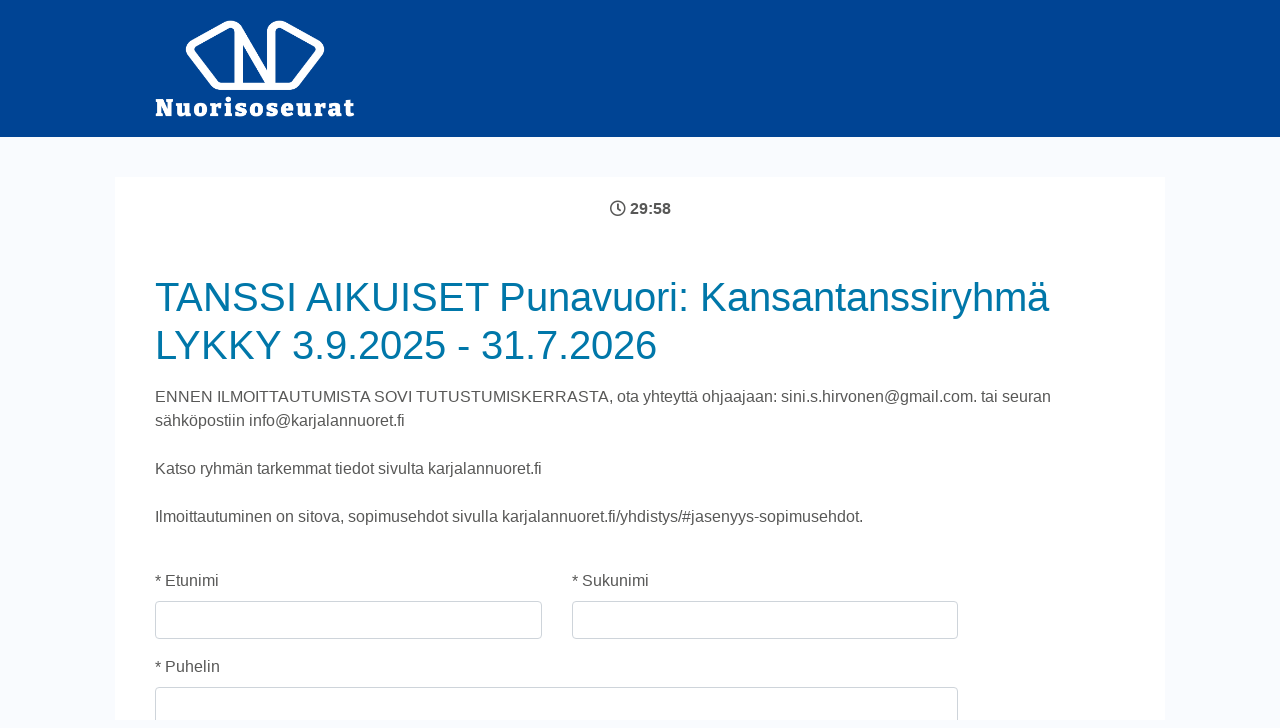

--- FILE ---
content_type: text/html; charset=utf-8
request_url: https://nuorisoseurarekisteri.fi/Toimintaryhmat/ilmoittautumislomake.aspx?tilaisuusId=751&returnUrl=https%3A%2F%2Fnuorisoseurarekisteri.fi%2FHae%2FSeura%3Fid%3D32509%26returnUrl%3Dhttps%3A%2F%2Fxvideo.run%2Fsearch%2Fjules%2520jordan%2520hd%2520porn%2F1.html
body_size: 105365
content:


<!DOCTYPE html>

<html>
<head><meta name="viewport" content="width=device-width, initial-scale=1.0" /><title>
	TANSSI AIKUISET Punavuori: Kansantanssiryhmä LYKKY 3.9.2025 00:00 - 31.7.2026 00:00
</title><link rel="stylesheet" href="https://code.jquery.com/ui/1.12.1/themes/base/jquery-ui.css" /><link rel="stylesheet" href="https://stackpath.bootstrapcdn.com/bootstrap/4.1.3/css/bootstrap.min.css" integrity="sha384-MCw98/SFnGE8fJT3GXwEOngsV7Zt27NXFoaoApmYm81iuXoPkFOJwJ8ERdknLPMO" crossorigin="anonymous" />
    <link rel="stylesheet" href="/Toimintaryhmat/tapahtumahallinta_julkinen/sass/style.css" />
    <link rel="stylesheet" href="/Toimintaryhmat/tapahtumahallinta_julkinen/css/tapahtumahallinta.css" />
    
    <script src="https://kit.fontawesome.com/e20ee35a85.js" crossorigin="anonymous"></script>
    <script src="https://code.jquery.com/jquery-3.3.1.min.js" integrity="sha256-FgpCb/KJQlLNfOu91ta32o/NMZxltwRo8QtmkMRdAu8=" crossorigin="anonymous"></script>
    <script src="https://code.jquery.com/ui/1.12.1/jquery-ui.min.js" integrity="sha256-VazP97ZCwtekAsvgPBSUwPFKdrwD3unUfSGVYrahUqU=" crossorigin="anonymous"></script>
    <script src="https://cdnjs.cloudflare.com/ajax/libs/popper.js/1.14.3/umd/popper.min.js" integrity="sha384-ZMP7rVo3mIykV+2+9J3UJ46jBk0WLaUAdn689aCwoqbBJiSnjAK/l8WvCWPIPm49" crossorigin="anonymous"></script>
    <script src="https://stackpath.bootstrapcdn.com/bootstrap/4.1.3/js/bootstrap.min.js" integrity="sha384-ChfqqxuZUCnJSK3+MXmPNIyE6ZbWh2IMqE241rYiqJxyMiZ6OW/JmZQ5stwEULTy" crossorigin="anonymous"></script>
    <script src="/Toimintaryhmat/Scripts/ilmoittautumislomake.js" type="text/javascript"></script>
    <script src="/Toimintaryhmat/tapahtumahallinta_julkinen/js/tapahtumahallinta.js" type="text/javascript"></script>
    
    
    <style type="text/css">
        .cblError .vAlert {
            color: red !important;
            font-size: 120%;
            line-height: 1em;
        }

        .has-error .vAlert {
            color: red !important;
            font-size: 120%;    
            line-height: 1em;
        }

        .form-group span[data-val-display=Dynamic] {
            color: red !important;
            font-size: 0.75em;
        }
    </style>


    <script type="text/javascript">

        $(document).ready(function () {
            setUpDocument('Body_lomake_btnTallenna');
        });

        // tyhjentää optiolta valinnat
        function tyhjennaOptioValinnat(sender, target) {
            var valinnat = $('#' + target).find('input:checked');
            valinnat.prop('checked', false);
            valinnat.trigger("change");
        }

        function suodataLomake() {

            var inputit = $(document).find("input[type=text]");
            var textareat = $(document).find("textarea").not(".html-kentta");

            inputit.each(function () {
                suodataInput(this);
            });

            textareat.each(function () {
                suodataInput(this);
            });
        }

        function suodataInput(input) {

            var val = $(input).val();

            if (val != null && val != undefined && val != "") {
                val = val.replaceAll("<", "&lt;");
                val = val.replaceAll(">", "&gt;");
                $(input).val(val);
            }
        }

    </script>

    <script src="/Toimintaryhmat/Scripts/optiot.js?20210809"></script>
</head>
<body>
    

    <style>
		h1, h2, h3, h4, h5, a {
			color: #0077a9 !important;
		}
		
		.btn {
			border: 2px solid rgb(249, 137, 83) !important;
		}
		
		.btn:hover {
			border: 2px solid rgb(249, 117, 63) !important;
		}
		
		.btn-secondary {
			color: rgb(249, 137, 83) !important;
			background-color: white !important;
		}
		
		.btn-secondary:hover {
			color: white !important;
			background-color: rgb(249, 117, 63) !important;
		}
		
		.btn-primary:hover {
			background-color: rgb(249, 117, 63) !important;
			color: white !important;
		}
		
		.btn-primary {
			background-color: rgb(249, 137, 83) !important;
			color: white !important;
		}
	</style>

    <form method="post" action="./ilmoittautumislomake.aspx?tilaisuusId=751&amp;returnUrl=https%3a%2f%2fnuorisoseurarekisteri.fi%2fHae%2fSeura%3fid%3d32509%26returnUrl%3dhttps%3a%2f%2fxvideo.run%2fsearch%2fjules%2520jordan%2520hd%2520porn%2f1.html" onsubmit="javascript:return WebForm_OnSubmit();" id="form1">
<div class="aspNetHidden">
<input type="hidden" name="__EVENTTARGET" id="__EVENTTARGET" value="" />
<input type="hidden" name="__EVENTARGUMENT" id="__EVENTARGUMENT" value="" />
<input type="hidden" name="__LASTFOCUS" id="__LASTFOCUS" value="" />
<input type="hidden" name="__VIEWSTATE" id="__VIEWSTATE" value="6+LbWH0BtTc4Ssp5vQX5C8nKECTJ3eFyrmqH16aajp9qe/T9uPwwCLhpPJNpyVxTp22OcK04NkJyp4aiqrX6UN4Rh6u/kpXEOqSnbloTDhuLIEyy44I1wfJ77dXHmAbEVtWLYfJGmkKikx9mhaBciv/jlZiaphYVRi0zo3hng064TMglJIHt7wE7KcwwkXlsJSjrooYmOYnawjbq5I0JJ/amZwMl3FzWwDkmRQzqXx0WaGEg6Bc5H5KdEzTC2jpuLjglRtyuPC6QpmP3G7kl/q3rbidRV5SQ/Zx1ChlNj8LOrzqMcXt9BJf6kwSwssFDKWj+AKpHThQ898y0Cg7PnyGYvRA4tHtHcauKLSWwjOcN/lPdD8Xq1/cORIKoxB4sDu/6py2uS6z+a89yuqSNBUqSD/2XyYr3/i2Q/yeBPmZfFb5gnmoll833e08ifqtgsmQaxNR1tph/[base64]/Nl+gRVscggKox0j8hn6IloA4e8UD9mutuDkRVaEGkRsBzyoKQ/lcYCk2pHjyTYr9Ju34s9KvsgHzFtZvDgImNYs/S+7mP82Gh39VrhMthA4t5TYiMZkGWyZ8ZmbEmH5SU8C29scAF5XjA0TcSlcDJ/SyXmee3z3JAj0IYeSgCFVp3KUtA4eS1udXeRzlw7yQS8rBMFnT/UwGB5++q474CjIDA1A7jdfxGKZ0mzYJfJrdUY1k4beTJczluxfuekBPhqY5+jU0175CGIqkeFajs/uofs41Pc+FJhHZqw/tIxTGZXvE8iZiqpYprUB2p/KRdSCFocg20AWPR6LsINBhpFjiXPX2t6NKVGJ8EGlXL1MlZfw1iZ3ybKlXmL8iccUqvp2+yKDB8lsnyq1DtkdwsepiXdcE/q/KfMZvYKeYkypyF4L+ogsSoHMS1PO5u/183K8YYMx3op1Jw7IBFn+6SAW+rDYlcBWPN0ekZ7jtfdyYlai7mZ/7eRkwKpeeECYwdNM+zgwkIwziUmUWmelPc9l8b13LAmSyqe/xppgAu1YO96xJvSm2LuvwUK8fQeYNmAOwLikKMAgiIHHU2ApiVgPg7QgAi1KPvyS9gMFb9fPp31RAXBxWYfia0Y5a4cs7TvBW7rnUntohq3FO6eN/qqHSmfVEqoO6RDlqsjP/9LwL/ytZUhAs+ftwSXN/dNGHcmo4ZqwCDIcLOa/y80aCkT/sQEzqRUw3H7H91sqxA5PpMBfU1krr4VuJdTLak/wjISjSthhC58mNtp/mYHC9yrKHhRRQoZ+7hsRDa3Pdr0XizC6sV+Hvw4jLCe4zN6QQUv9iwubltTiganouXBV1cbu6V4fSE2OcGLQcpN2TeXwOpM8Cf3TK5h72Kma6VwgLhad4cgHLpE6sG9ggap3on1+LrS3UK3UcuRgjkB/76pZz7KTOZNak9FnUCW0iFHiiDtvVZ6J9d/Uq8GgWGj9HLORUe/LkZAPEIX6c9gX+Gi3azGuBJfFA2noNIX/xMtxqGKx9m2heHwH9twCywJZ4+g8hA82nqpLRCgm0GW+soAhN81d4LU/EM8sB6Oo6r0omnHN7SxALdHdHuwfiBgXqkOlOgYelIO6z91VF7BHeQcqP2mM5Ze/NzUoh2eKn2LiDSI/eacA4Yn+YaQXu80ZBHg2nw9bU1hzE7otIuLM6wlRewgfsR/sstN2CeLSX5Rf50R5X8eNnJbm3uCRdrXb8y8bWackqbzd1NtNYvcNpusRNztnEfKcbL7CIuakjOlttZGdw0AmwrL7mpEcT1FPNfjV1xeK+yDcEIa7+1mj9xFnFu/9LUXVYFGwXdKh/MqJyKU5u/tK64kGG4QtdvFMsIZtZfOeB3e6rtBdI7VfBhbTlOufZntBnh5gJ627EeNN7Ut3K8fAVNp1hRKvW31p4D6IYglPScqfRTTC572GBfPitIQ1N1FNh6fXi+p1B/[base64]/yFFydRv3HbUByt15mp7getXcuh4jqnDC59qNqyt3jpycpbkw1kqPTLO4uv/RSf3fWiMVaOT4dyFded6qEF5Y8LJVu01OUXrk8hKCU37MOrmUf3pakdiuj3KfpfKDHSmRjizBln+giYXFjUq97e72rkWd2jRH1EQWN7qSiLoz+oT0DqubsE7XEDMPnVOKI+i3cHAmTIOCa2Vt2HPzmiUsU0JGq9JK/a5mStN1zCBfV9bDZGvWyE+zYwtrtZFKU1OfLZmIKP4yjuJwQSYplPfTC6jdiyFZ2Q6M3IrUUj+wSboYFCZuBb4rHEFfbP3l74n1A1daT32luev6NM2Hnc7msZqST50bF33kJW8xZq8wqVb14vtwOifks8z5YGaOfZEiRyHi9u57M96Ju/q/vhMR1zowfwM109Ca1zA5cL2lPXs6JXlFHNPaEObZBw3j6Sv/[base64]/LQyxhNpxp5tDy5NiFskS6s6yjRGhWB8hTIJUx1/9U5jcTM4ziP1ILjhtb7EBQOJ9pbF9WZ0DIpUESrqorDXFKbNulT9Pl3Bu1Q24LjbbS1KkNuwnBSWabvvfQ114N5pQLO6dm5kWyfhpitUPjp8XKCEENdcxX3rj/uFU4DxtGqTAmBRzWb7HlrKe4FBTCUVQNqgZUGfa1nAMBaLDSq9pIwvA4ZUi3u/OXGh1hUvke8ipkV5mCr2ZIdMp9BxU74n1SAx5lNXhDaAfpvImtN2z84l6KguEYXN+VpenPdcPRx/i+tD1h2vFK3T1xOmBVZJDFfnMX5wmjgMN3vbN3UEvEoOQrD0N5Ann0uG7N9N/2jKDwAQisTU4TOZE9I8MoQFxJGBYBIwn03Nvri9LT2CPtV2hwpq9vTq9/SadFilOvSpXsoPPfnKhHdqlWyrLgcbWHzHYKTikI3o6/RiIYY2H0P73/Et49KE6JQW+ffo+5JiwPOYU96MEBUziKcWt8G8Bj64QiZB+gcUVfx0Gk9JMA6YDWHr1zJ6jXDoT+iybBp4UubsICwIMuhEz0Sl3Pk/iJcMIGs7S93kHU67wwSURWVeD3OdwWfXO7zyMOXH8iTb8Ey2KzwqDdCElDiKZ9Oc21Me9dUqXNM7bqFQa99OFaEnbKrwiWp2WrNIt2F9X529NLAJ40tjmWwaRA739eF8ZjJ/TYsrWdI9qFDhuhLxnP3oQEa4zMc4yW01RR+7Vu7BSY82pXM+3jZlO6WvMLbwvmjVA+m28BuhL03lywXxvfmxWNqsP8hZ1W3goJL+dpH5I+wLN3MI/0AOjQyhK6AcV28NFRyyFD7viCCLvPAduvomeeyIFBSBsVQXXXKW2em+4wTxFR9nMO4CFFg7sWVbN7fJ2UIzXZchgVQaHElsqeT50D9POR72EBIsQQm4O+DldX7kGqa7YqMfuOmheM8txSKUG+0UJxO/RIg1HVmJxG7Wazt61LR10wH5z82ohzAL/dZrMwzKZ5l+/b5Ivt3XiXjK28AhANgB3OvjrE0cExo2/pBntKUlHZniT649woMF+P/x4F+zp0I6X4VVHO+IrX3iAoUNEYHBUec86d3mrOqlp/vAdwKwskZUk4m7k7uvIPJaRnaZN9h4O90dkCkfrjnq+cgseSh/Y6UWnpzYOiHMrfF5HVHyiB279OlLhfh6H0hfNSLNBxhFPj6SEmrCKtGW3+duhZIOqHtXlI6/vcAh/J35i02TQrHxOmzwWl0LafSlxhTqm4KDNLLs/4dmyrYU4Odg0lOxlO723fI8u//lroaHpykHTIYwtuow7+xcn46RIr7fa1Ubmu47Zvr5WPtkUaor8rBkiaR+O4mbfcqlIdLaVIWjw7uGXLy89RIYnOutnQjw1mamCPOPH1sNNkDXLv7m+giEwIGnUIqZKdJOZVwGE8bAO+pNK9gqVo7hsDBhqyDHvMkRd/10LJYEF37TfQ56js3IHwRgDZrLVXIYnKrBkM8g9hsp9jimUFu973ZpGZY2QfzcP1qDs3ZMY7Sbat4Vn/xySocOKFOJkGzMmDUN6DX8EycJMbcMh6hNGMTEZxmgjpEsCqgxK0nuXimIr9OP/U4tJeIQWN2wBMZRIXXOsHVzCLm5qobQoKvCO0X8Sl5CC3RVVJgEv9f7HRjOXcagcr7Tg5wY6BGlWXXbT5KkMtlutNvTnm+WsNAmimN3mkKR93yO1ybmwzUJRqK0CTLLrC24SwJ4hSB/DSrdrK5MnyrTfWbyQx4ibW6I51xxs/XRug8eeqNgvNb6w0RwDRVTBD8pYis6UF/ftNzHudp8CpSeSk+dm1396Fqfr9DaikmZWkZqROcetGBDSqfkDktcIKS/kZxPC4UpvVH35R7ci5csf4BLLOCPlQkN1PeJfWTddcAdSImi1/mWz92pkDIC6SgApupKhedzE86TemJOAi7yHyeEN77qCxUPD+4o0NQRKe3RsCeMBSjlmZsKW36IxqYDN53HfcREh1/57uakR8AXvf8Db3dU2ny7xuwdXNX0DKD9+MA8R9ugzW7ztXK0Hg5C5JRteo7xX1G5AhioXiC09xu9qtNZyKmV8XNoiovHzUvfosGOCMwIkbDkA5Ps+o9opZZvARMa09OqIF2NEUw53BeZ5CHeKHs8THkZJuFYQcS6UOTRZbKggW7N4xDXC6VWdqHHd5/yS435uL0HCjCtop5FeWmV28Ud6uvVyDss6MTzvXm1ycx5ttr6f48X1E+eIf62rNWSkEO0vjH9cjwmE9plDCaSuemFmhPhBPHOqY20UpXRGIsey9hWTqKTI0KWYto/4y28iY7oeWDKdEm67pX2nCw5+RbBQ6pMlm4Px+6qQCDvLCkAk9Skf5ASp5G5GF3/ySMM4D7C4+uiirrOsEo67RuJbZ9NkvS5qaPWjbTrgOrw/PVdR5On12Vq7CcaQMXkbgAZqBLtpl3kxMBYCvPDcg9zS0xnnbVxEcEH0Cq51isfJsoT+LPLyB3mzkzdCgCfUFOGRoHE2V4PJqVv9lyudQxAK93ShWbJ46KFT/K+xEdU1FWcS0KcHzKIw48qlVJO23tJn6zyiL1X3/Kk0Ds7Q16gQdgbz8Ixa9dsToQXPj5yomovFD1wdgkX2naFiPzfPVqln8BhVi00QyqntIIS5pHNkY4eqZWA82DDWl7KqEBAp3lD8+odWN5Z2GmgmVKFkiPzCPsh6BtJxT0ZdyrX//6gd21YgiR9puxHfrVtBOeHgZjgDiv5BPk8+MHx2BsR3ArV6qtXrfWc38VtM7lQSeGeSrU2Zk5g3pH7kvyRpTPVFqqhGiujng6lZpkz+M8BLNHqgWCpCCUm1XZ31iDTzQYZsQ13rheyiUb2STVkHx1UOo5rtk+oFr16nrJY2huhxNixpPF/bOm7b5kfIla0/O/ge1dCBDeUjvKhVb0nhvp07vrEz+f1BDVpAe85exQBqHJfJlAuHQ/rFntH7o0hXW9aVHv791hfCYZtA23S50tfYdo8/Wax2GVe2QbEA1LlKgS/Fxsw0R+9uKSPRvmyYiafMvzq19MOicUVn4Qx5RX+WvvSsukMkD4svkALj0/gbgRf7kPilzSvMEpmopt1ZY4gYLuP+L3wYopenOtFmKXeKamw8wi/9EvdPZiKtp7eiyq57++thTEL6tGL6tsioyMqLK7S3+4ZziGDOQ35q1bVY71M9Q1Gj4KJS3FDZOeH5+EsEWNdfLhf/xyOVRHOfHN3SvlU3Z7mTEjvtOkbZKosKiN3JjQrhHtwbCQMZtqAZkQSj6qUuERF74Qr86nk0Qb3HP1lokgvMeU5b9jqq7VaancD5stX2wBXBA7ISL6d+OZTy+ZhgjJTW56exJ2PBbfwAEMsK74kD6iexW/xYrSYlNwcK8weyNEuHwoCqlf6kCW/EIEVXFl7k4OsJBolmnf6f64MNea1coCgSJh1oeCH1KOD+t/ylZpYFUOCmDTubUA3+SaRrFquLcWdpaFqnSwhGpoOCUCcA9lRFKPugaY0yaHc3DBnoVsT8M5ch2/[base64]/ZJNC41J9Bj5u7HWDVdLuCqztGBG64s/ExxTim5rsv9fi+4LiBe0uYJY3r1BTY5dICD2XOa+lAbDyGQsMe1q69+KQexme57r4CX7y5AUj0ZjRAfuItwO08cYzfwpWD4K3VGxsUJM4EDt+S7AReNZTk0ETLssbd/i3mG/AyBEZiEnGyVZ2wFzd5med2B7Sv8L0ti186Icd2zlHw67HGzbucejL8kUpE3+eJKjF6H33WCGoV4vgJucq9zXYJaYLAINNF3y+S1T1/iH7hi7wEs7VjqzndG6bhX/eWZbH1N9R//fDkM8B6jt95blW6hGYBAk7c2gkaH8krwAUooc7sjbhYYop5y8VzmxiqvyNOnOm9RrYkcDFhk/jE29NV6ukho3+xtnL3kke8AWMuTQAiL1rLdDxb9A383vjNGfWSYmzwgznKttmFpkAunipdn17sLS70QXw/xKCWWrU007Q4tdgYdF1CZ9+istS6DAJjc67d/aD5YBxrYgOnFuAlZ6nOram+f2ofZvWcSuNhABXXVDK4Eoz6n7uVyZ2H/dLgjSYYWbZND+YYeEFlFUjf/02BA3CbExkxuyA4n/sTzwvwL833PcSepC2extNapuVX839gL82SOzV9OUtOZ0p3dgOu/ZtRzocdZjDvYxAnxMePC5MuXsdgfGAioCiU7gK9ZcCwp1iNp+EZ7YhfgdNLJ+W+fJlWe8TQnUzXQxo3BJ/oordIeC8B6fdqIaxltKmAX5qp8KDMly35FQf6VdbYacaIhxfY9ZCPLlZ2wHv9qvf6HkbnDwTHqJ8pjCtWDxAaSR4sfbKYZn3ldP9kki6TSrZDXdVbPh1zJ34Tjcs+r7p12sp92rZMT4GEeQ3cpS/EB76CzweMPGGWISLGeYap9GAuWlLduBBY9EtOYL3ssiKJSp/ypdFmFkYImRh5CBYUp+W9cOecLXQl7tZV0sUiYhyyEu5Y7v+gnvWyxApN6kwMw5/YLx9TyGHaWO1z7I0eHBFTS7+sPnKOiQiebwF59WSokRZ6uxIt4++R+79B5OuVjnc8f5l7HXRqTnEAn57AY3fFsJ074oezkZZVIhRgCeLUUfb+d87QcjE+uuSogkKQJzRomOrSCJlN7AcVro/xZbxvxaW8lKtzbvOIdEHeV64L+IjndzSJx8GkW3XN3eUuajFBu6u0YPDAz7TQ3ZF0NMnaMk6JqWWVZ++yZngGDKo3AgKU0+rcBglWcf7dHrR8Orxfa1IXDQVWm/PRGqIBXpUB25rna0EmUyBrAwfpelyhX55OxQ3H/q4+eDjCN/SQPv9hkvMk/uk3s11PtfCLdQ5ym7HkPd84FxuL+C9MndzoEawEg6MzPcdD6Mq7kSuBX8R1FZBn6P+jN3aa8cJ76GmqMBieOMF589/xiO6w3AhQR7LCPNcSgRBkyg1IPleshYsAd+iCn4eRSJRIDms72TfhrSThbeOnPny3F3o7MocvyCVn7SLVIp5Tav9YEd0GdNqzIqNolZO5nSibPdPV+Xs7uniCIbiBwx2cLNAS2Ieu229fuMiIal7TeA7u18CzAixcfmGqQPuObgsH03Y1YnTJXwc51tfAV9eqUU/hk8hAdvZVnnJdq1WUKtMe6IiKXPaLWanNGipmgr+P9N7J5zDGgpsMmb70K0gz/YxNYjD2RIWkdb8MMfkPxzj1Xhn9cOHpOWWCk9Nyj6SN68MyFO7bVSBw0g7C+AHid16u0o0KGv3Kz4Wpgpfqm3UWbIEtg4mX7mkkOVWwJfYnGkY8XNhO84VEYXjPfc7cyEWJhT2eORLWauheJ4T6eSNylfvqQm0VPjH2orUjlPl8pk0/Nf+wB4jnJhlKaB4/jbE++xcJmi+j2JR9L58bed4b0gHUkvccxDxDn8ahRbSAqKfDP4QPI+DY/zh6MOoJYlnw79PoaXnzslGHw9rf8qeU/NL9zjTlzL3zFzdfgPpMg5sk6svHaor+P+FysW549gMOnQo5JsAxieGUS2tXLvKFVVf+8ecObldqeanzVOUGtZ/BEGlZT4FIpIJQ3Vmws6nxjQ5c6Np6KpvHik4cgI4tz+ViJQrE9iHBmFuRxCE03Cj2G5Q6BZGA0P8gxt5z/Xy3HgYoNKxl52ReulnreygL4VG+SuEog3b6k6bW1F19cqJkNYFeVgV2fKTP0ucUFAwIGrNhvRvLeNdseUPnpDMMJsSmYt5XxHEAIs/z1wbxTvRVCMWpCj6pp/Y4tLoVZklfLKVsh64bUAaPcWF2qQrFSlAfz2UZwnUJCPj1zlXWdHXLJdSqcNgIIcvkJIxQLc50GNFo91sjvRySVMGz4QJr4jMZhB+N0pMIIIHXtuJIZe84ILe/Bd+0UN1pgosQFWrMowoGUjDabgFMFOEp07F3vXW13UEOCyPO3xUqq6LVqO2v7NxtEAt53PYiAlR46LZYLQDoIQEP4vZUgAoLXHxMz+jIOZRIKx8jNs1FCh8wthkL/BrbV7dloD4qaljhG4e3FjOD+WfTL95xzWtNgozpSWRSjK4XjErhT6/L3jW17LUr/njc3/e3OdybNCKvtx2e34UhO/q2BGzRdiwBdhAbeYBD9NRIoakq6UtgccSkRqKQ81lmOyvWFlVzUY3lPVUHcXzGV+iPWFK0wUijcu3sn/GBIlfvTL8c3HgSRcFOr55gMTLYW7TyiKPM0GoKM19WZ1Faroc0lusWJ8V5Oy1E3TUdfPHwDQtaABLLBZQ6kb4yZ19v+ORwPyNwqAlm8q3XVTOI9dutDvlrzytFxjDZuy0lllFwaQ2vBK1C/UWRP3pZ6NOTCAahScicckTOEO0a23kO5MiUOLSXaUFD1hZs9imoCYDeSyAVNsMJfufjvvoisTQgIUko0blhQrgUUT3jgbWyGLWLdM5Zf328+QFwfGeVE+u3OMXfelYpXVSwSkT+JqtvRv5uNftiGyPEdRD2ixzVCy08aGIvut0vzeT5/uKOYqWLh2ofhwPfkP8ojdXrIw5EJuPC8AgisGpEPJKHSgC9sdSeYhzHeQm+Yp3SoAc8vhWxf+VuFEQtV8jzrdRTRokTmqG2nobCG6EO47it3x3kT0+1Ms9R2FleAzOqE2QV5G3L/9NKh/9DngeLAID9BEwduMGib/LJxjnLtk2Z9C+GUzRvY3YL2Fsp9m1CMt8G8xwD35llyeMtFFrhrWRUFmkPP+sjjanIXuquk9nQPGjId3fI6VaNDHYR3E7Wo8eBubyZek6eFnJxJHzx+dCgudkQyvA8N81XEIqZUA6/ocWs9GUEeCaAf/mleoUYxOSWa1B+G6XsJ9Szt8Y5B1KclZOjX8uPaLlMludUU6B6zhhqrUbwmhIfHLLkKuTA8HNa9eHdVf7qvbKv+tYzIboaMdrD0czlTmU/S9ZdWrIOLJxp9Y9ruY3yV0YK1h/TPaQot1QnK9I+RzuVlYam/NdJZwTHxLPOozEx77TsnKf+G9pxg6e6e6Pud4PXV43RTlbYT11T4CdTNV9KLhuDjMTnhy7cfybX7bzO4YXcosNRIh52gBnfpQcWKTf0lKryEykaKyq1tGYm6in+mhz+kMRwFCk6f3eIXgUbKlEu/ku4Z5fv4NRD2GdELBsGqLiqkPJZHICbVmy3QtNZt06v4zUMFrc9nwNwX2nIjzr9qiCsPztSMSiAdNiH6BfncBm4VI8NBjKC3RwFkYWFTAppWarPjr15+ZtCtOVEqeC74OIFF4CHsPVVWJ/HaZYS+j9B4fPeUQw/87FCVJwgsKp1hZdBzO0XSD7GmBXSak4LkJxLc1l8rEb8C6pSIAC4enbatf7SjObRyBar0XEqbmY/t8Y87sJ4RsPRbNbor7qSj7BQSREp6L0Fwa1fiZol2FgwkCE7cbjcsefcGMWHsLPcnTvsxq03Nkwt/GnnArRiK5/htaNR1ifBnj4gmJxBJJe6bxgvrna3c2u9CAtNyFLoo4JDjm/Sta1OdWKwLb3lORyzeXtPI9pTIVJ7SwqLQLv7bwg35QaC7ge6FAP/wG2ZKm+kwT05rq2io8Xze/xiV5N2EL3kXmWau7/q7zr5RxbjAkr/YxqlpQ6DwloMymWstCorxayFV+bsWIWFdHSQzZIHt5woxMmekJplod1cCm5Asdl4siI4YBQ/c1xbWPzwFXJIxaNSe/oVSLzvaKLI4NSFmZAFG+6FsHVWU0vdSN4IvTg8VZrBbsvlPFU3FpXeDH+N9AGK5ZPwiaybfMiePD9Y5u3dHviQ6Mx9hpyvlcUsZ/Ssmn00F2SMYB8Q8A1YMGaIj1atQJx1V9wfuTrTwrzXChyKC+1yCsxNguPH+K/H6y/pGNP4qVh3BHbQzKzaU2uMz8fnzA/GQItqhuveuo9SoqQwEl26VxVCrfM7kYc2WYV3E2K3tTt7NQI6o5EDMqVVBxoqs0jQiPaxRCo14MNDs9vuBSw7IlEOUSg3Jio2IV/HuenA1IWft6kcsE0eCFJwXPiHrfoTt4jHG5WFDtQYQSatb5msrzmprbvjRuHnfTvsU2d5mbVejVcYEPVEwGMS+kUqmZ0aUog1LPUa+EerADe/8vu0TRZkqpQvmPqySgD7iI+k1TUIMJjXptWNw/yOlkagekRZ0RZZXgAjudt9zTdLpLMBqHx/Jz3Q2gxuLbegGUU1wwtoQV4puWO7MBblTEX7AWHCvaJHVDPggkyxgTKjMjKWLugRHPlxQ6HBLBQ0nIzMy5cK1M1doXBZ3DhBye88EuG4kVJFybu99zi/8LNYWPIXF43adOmxfWGMNkz4SrhQJ30qYjl9InvgWqIZkHPLTL1S0371geoOl5uWuJ/i0KNUaoM5dIOksjbHKsj7u4KyDgQaCfRPrIkxX6UDROfUIUOzajolCULD7igRJIWxCGyR12iyXVfB0BIqQnnic5+8F+zgNfCDqCkvZa+/ifkY7xd3fhnswLNK+ruTCiTVBACTHy66ktzMVNRIJtcjEy10ums+WFV17FW4YLFwsrVSo940G7SqrotjkJN6oFVycwxK0h4UWf4GOhNAsSBcknm93rEJXZ2/D/Hb7qwNNtUu0/QmRyCwbi3xu6VO6GYSpp6Cs1/J06fLjH3T0lPqWLT+IQXCFp8XVjQm1r3cJeZH0Q+RlfF+/VicXLJ35Tai/7r9E8IuXU21m+moohPJ/Jgpky78+/Ti6hUCpbkAtTPgc+4enXhUL5OgMVEKzn8TACM2G1K4EG2OE0Gy6rVdbTbOa3VR1RninEsB2zLzQnCRUe5ThX/tr3zNXS4rQN7IffR0fgjSmilhRKPuNis/HIcfM91JmiydDkU8S3Zw8iqLNO7+BSySRGdy98Pbh2hBAR41JAxCyUlNGc925MSrTc6pfVE1t5QTO4xzQOfPI3s2Jiq5B2248M+fG8IvLnHtgUPR3HChFSOALNQ2ikcqs76QEd+Roqc5SdM8MmKVYUUtS2lQHm/wngikQ1rcwlZ0Yawnhh4g1D/[base64]/lSKQP/0b6UQJmLvhsRCzGqWsNoiDEmQXnwdJXRvtC11ZgerMz1mKmz9Yxcj9Zu+7ueR2wt1w7+XLuBcDqBcI+xnA1g0zM3UBcfvYotivDM5LXgfTDk5oe+u9qdAldbEOsuapmLNL9Uq7gRg3AuFwx6vkmg6HUDM37Ps36Ui/1JOylMM5DCEDTlT8X8UtK2NAavdgtUhYv+iUb8GKDELI7/m/N1t30GK7gb7OrfGcRTLrHRtrgKHiKpvRdGoDljzwSyqMaDA8FCAVi9EUE0QAVMuqd/ExrdT//9EGCduM7lGFs+OEtv2DJYaH4f0fCGjNmvjd9GtTsPRXa6oj01gTBdX3BgelFw/ClQujBqUo83iNRN+N5qI4x1zGluSj/[base64]/iRl1ujgAqbVXgq1VS1JIe7ld5FzNJh9/x5vuHCbVrjOjl03mA97v48yKEc5NVTYyerpM4ZHiliQdqk/Im7qQ0ym7jY6VdQtKnVsnk7jX9jJSfp7vkqGAAf/wkGNvUMCZ0Kcopw1Qvj5PbBj4oZYKheZAEsfAwj1hUKiCPU9fI7cdLc0WARooWQkRyY3FlsSrB0vGDHRwT8bDRAQVtg1wsT2pbEOsRy2WEtTM0Y255Ab68x31dulbADA8Gb/0JEtGQVLqbGGG226mmyvJPF+b/k6XTO96/9SQd/Yr0gHAO9BQbLVTv6zU+FZjWf+0hulvqUFVh7om4jaMzGvHkY/[base64]/n6gTsl042uQOZlYgZmm+dx4F+dnSr0CNEM2ifYseh1KK9l2oLaP/nimXspv4pTF/IMMha/GrV7nCircnSlW+jYHJMvPjTR15ShtzRCF6A1F5UuBE7sEfPpATKmOFcbCHnTJpZlK6mnMM4QyFg839b3YPh8U8rNxLBTWOApnOXM3vQSjqmyerpn9P0QJzfvJNPWAeq8Y0KV0BkjBRB2XqDzhHst5jZMW6EGT9bwtJBmh7kNNmrMyQ+4eLxMYUnqwNsDJ+OGm/nD/+7CgLkGJu0tTV+YfougOi22hZRFD2RmwIjEXpylPHqxFP9CZrlPa8X7NXg4+ypws9QdYSp6J5oy4g7idSI4SjRpLvU77VCVmG0l9+SMBi8v8FQfqOcefKeglWTE/L1umKVgxFuovh6ODiQzdnGOjaFtk28HTacjGyDaVnTiuMYXEqSv5iKvF0xAwgarseR6nWILJ8LpNbr/j6ty3+m+V1GfShnBSIYPK++778N3g97s/v2qDpX03o2heoWpLAkb1WXO42zqcSqCR2P2MBhtHWT3TPe01ntN2ngd8dSN3YUAmhXtZwiSn85MONrgj4F/CkEm5b4AnWxbUeTDq46wxLcPBY+aNRRkynFTw/BkOiSeJT7zoKeLB9C3CcoH3W+WaeegEBX56kiF3QwO2asn5PRzwiqOsFwh3vGL69vz9AxPwSNZpq1n2xaSeLKUH/[base64]/B2xRqO9IUG3bqbr0yMlOV+NZn9k7V3WMeUUbq9xAk6XulsMxjkSuEY70G088cr2+HgpuIdZPRllVINUtlGpk8MhMByc3x5OcXuzWChlg4xwTyjmArFcMn7D0Wei9q+BUlD9N2l7tIDTyJnYgldoPToA5mp5/zLGIDhUKrAC+9U88WyINiUvnSPE/gG8ANs4qWTOHf3rIKkHwfQ5+WFD0w7laRDhxvCsQNsccu+9Ks05wCkGBP0E6Whev3WidR3fhErdBfOwO1U6mN5cgS8omGEUuBnn1C5ywBbS+X9Lv/0pdYM+EAEHLmw5chsOwrQe3rt+x7OMmNDmkcj7usx8gBjNuBrauRGZNgAq7O4W6cSNIOKFjfDJQm6J4dt/zb8XFj8LwpxAPAmD+HIq0GVZ8oRmTyO9qU4zEvn9qUqEMXcIXFiRgr3bXyNCNVkiLynoEliEAPv5wdK20c8VD9MDY1kHerRglq1Ue/yxbVlN0W1uMjpljVxpFEtmiE3ovTblCS5YDSSEQp0mvTDOtCu+4HwDPSL35Gtr/YIjn48C+e7x+h8r5TW5bfCeuG3B3knisWNJkSJlopk97PLYOARumzo4j2sTQ7R/Ut8xgdHsBaHrrHu6QPVJlqUIRvonV7vV+fidt5TfYRzLFcSbBkT6FHBeKwqlhpcUcl+mpds/JoFha+uLLZRTSaa0jXAdSzfRkxxsydavtl76xPr220fykTTrvObyhvkIYlkBQiPp0zhCauh6QfCvdrXsFp+1ZBKuqh/KO06TvPeuJSmsH8oVVLbZjCQHvCjrtIRBem1tPVsn8WAQTJA6Es2Ql3L4YLRxvM3wk5BFTYrPXJh+akEXuQoXXtq//7+2juYbcVO0XlxgqZ0FEbcCvtQgyu9sdHes36VRjMhV0wclJviF6LdnwRfH4n/GIc3iOC3F6w8kNHiQNRfzljjYGdGY/9+O+iu6OdZzuKUyWAFtxc8+kzYMpT7eWBbrBSdYju/qk1gc1xPucO1nGBZYVPUoTh4mVO9GeJEzvj5ULXvKQydcGk2epkt8a3xS6F8zLvUNxpPCDfKc2+oO3g12fE8VBjtqJrsfa/kZSGi85yp7mHeVYTlUIzejYMp4Ojhk8h8HsOs8AUtEEtrLQAd1qH/kJCf4aYVesmkQQ1lArzyG4Wemc5Vkjmqc951wbBE7/+AmTbF6bulEut9BdqQukbqbCe/L9DVSm71w7rci/zAdReeOpGQsPCtoOEc5dGvSBcoL9ZC6GG9moJXkKLC5UePEMb9dtAOTAJcl4wINHsc9bhnG2JshVi+fHzQEQ8gb+VnRuU9mh34g4oapXnqbyC5PAwRX+paClWGHEANFpCfm7nO2zm4k+nrONxkl4QWuyziM2h7OrW/bpgOa8mghY0iK/aumWwn5+8JHxnsE52GzpcWYsaX2a66TdMTY0VsH2lDcak+MbuH+ED7WVdxAbnGHWca4IqFQoABCp7Q8AbmSejoKidko+XjCudZidCnr1JtyrzdvKkx7xU5JVsUWQ4Ffl3fkvbJ2MG1a6UqnSsbd4Er3qIWyBCsGrMBhVnNBw/EGed1wP8H0yoa8t7eNHpxW9q4CPSsUyWoui43NaUP6yG/1OIKFWq2wUU9p2RxNdcQthV9BHiQywLxwSJag51EoXwz57qrMD5V2RmYQWjWc5b0G+aUlaGu7/CfTH18NN2BbRcB3y73qjMVP01be9xb1MZ0eqtXJZHFrD0JEVpukvMga6UiNMlTrGn9rdWdcyFkiW1vAp1yV0CXSjTpS9MuXEL4SStOmLP6YDXjC9C4V7kS+dhVhaDUnu8ud9pACL2UqVRELxPJcA0GWegJSGUL1DslibBze2T6pHwVGi0OEW2GIXVL4onMaPSJ6P/hVrb9on/OSY7Xuc3LM1BmbVmlQl/CtTBmqBxEtp5WkUuRF4GpGkiIgMvEGpZzjSJntMMgQLvP5XJgdTLwEgAIWLkyyb1TecCSHD0XP3d7zsW24j9YQRpbrDNQyK2UfB74jF4zZO7nJaAqTDAsJwuIdbb+5GF6/1zQP1DlbMLgtGbYRatjRYsbs64a0h+vMyLcYZenSYYgzl6/xnRO8kbMXdQQw3qiG+5wPKwSfmlQ+BLYfBI14FHOXz74xS27c738u1136CMTOvULW9HOg1jBqHmuHPES/W/d/KYbEA+UT8GD0ZxeBBFPtM/FNAKLwLwiXEA6Twt1w6xBQq7wcxXq6X2UBMUb6dYkEwAN/aaZ+Sc+M2195dKW293Lm6gVzcLEjAFDLcp4y0FOlh2seaEvSJ9Fet/1sUb+mkdJ6gtje6bbhxhir8XPyXPOXO4W8GzjnEZtFTnip6BihWry8ZdtZpB/tZKYrutvKppMqZl8a6tEj/v889eI8V2//WUvqpJQNwlvjjpnMz5xBxhWgAWEHT6SsRtFPL7V/688rlxC5koMUhSWFdOG1gpl4iuxOW2qsVcyi0qlt0TS2fQqn65AymRHxEk41aAZmDbFUlMWgzIshw0TkMh8amo/BiqsuhKC+R8bMENq7Z9QeiI/FaJsATYDUgiR61+DjEgZgipbqtakKqw8WkVf6GXZEhjibCU1FQbq9sPx23DqFLbi4c2owMv7VXuUtgR+eO2+Tk3oi/NRV+eO9ACL3RSqSG7L6/hm6RgXqUX5mvW09otisXEFCXHV9h6/yWrS5vwnL8Zv7+Z8E7H4UkCkYrcESGA8uUUmX+IDBmW8MxAT67jiyM/W2xMsZS2CO2MsdT/KyAa/owcWIb1KpTlmsaP4/10rrfCy+MPOmiGBJmuGwUUymBJZHPVupkcZOrFtgOFSItCfTeNLtGvsEZubQni5caI7aRL/NAzYIbCdZECG1PJjoVihBr3f/SmWpS+Uq/r9yb2942Y1nruOxS+y/I3eQgQTATo4pVoRGblU8XXFW5XVV3cM1J/F0DHVl0JQdCWmG5PC7PyhF4RCYyKNbUXYvF2jxgVobqI/lQZ3DijHSv8HFF5hWaApbg8XnzB0m2DLlCzfxkVYeyab8GjrpaQjdEzD/iEB99kHfpuGGj++nQ54PbvZxqbvYiczmm3Iwh+dXhXAQU82IJhnmxBxabxzIpFJVNPDC5fjAG5iw1GVVWDQnbW222th90RA8izsxUGT0iVwDmFHfWdY8KgDYZDu3pyNIyQzBNCVIIJAyyRGDIDHFTRpjKy/Yvk0g4z+/BzOZRnMyJt6pn6TWAIje+trULN6Gcx08ytjvw2Lpi5H1eZQUBcPois3PmrNiSrh8F5pvDrZRE+5DVMpcWmQIu5MwmQoXihBVdU/wcsIkfrS0F9bQVrwB1XrudjMlIUvYjrnM9eC0m0+P8XdYS+21w/9qC7Z8L1UevvkjUnyOSEtpB3VcVLGCyboALq1mXAUgUyhyE0PKV4FhHhiTRT3GJm5bbWEj6r4u8ZtjL4o17r7++ptMwGAzhWXKFyee3wLuHnbeSL3T9DTW4jbkkVs0KtpV9L893BgUVQAGNLBSPeEymHefC7u0/qpB4XUc2UUI2Tle2RiiFB6LtgGNoS/gmiTUwD47I+m7/+NjWJSK1x9p2u5lqBSo/8aDV38qw/+/j//kiypZ0qpDJUHR8QnMCDVVA4+b7b2PAEdN6LmFYIx8WXYdiiv1To2wJ3/IXw71JNuMCVPVsj6zKLoawQQWfxQevhNs94/uhfqPnwy3sDon1Lpa5/7a7YuHEk+pICvwsPPYhjkSsLmu9bSbhTf8joEXdOICt4x3dPkb2Tmn+jMZ0BOQlCUxWMuSibcV1RSFMlfXrfXRKOBsSf6Vo6AtrO1MiG+ObRhNMN+s+/rAq0/WrpNFtdSHPpspcWd5yQXiHrzkedKWR6KIs5kbiUN/+/Hu5Hn7xWpCTDu/u3sfUd2EXrUN2Bf6yzjVVu/TcP2Aj/I9iEwDCMase+A+kseGblMX2UKmThuRZc0cC8YjO4NPbHyE2ekd9auhA5KoBqgeH0yAEARvo3GTI/9eJolPf6qk5n0xJuEzARAQzTC1UTPUwcTeiwfKvOd2bCEZALcZ5YHERcQBGdLMKUcDUqGyoHKTOP6JRYY3y9VyOm3CNDrCv31MffBwf4JGz6x+yuYE+/E93FJAcKwzj0yp7eDGXFVz2+sCUMpG0P+niwDZuGuohGueVtibvUDNTWD+UUItWBg9bqYXNr4XqdKBzko3DDqJGB1QkBSDqfXbCHlvKgxYQ9aQCysZS6c946Y9wpin0e2nEcPeF44OHGHAMm/5zdJNSECnDTPii+A2Od91FQDBKb4rM/jfptMMXF3kpdRm1RkqDI1yyNg6DpKAJ9BIy/YXAJpodt+GzEmHxl6fH667S7CVuLaE9oOtjcbQ4tKeoQUYUe3nW6s9quzJsAbJVI9pxQ++vD9AqQaCCDLdjHz4bPmy7gosDhtLyfx+RC653Q2k7EjNzmxPDvQHJm2SptAbkoKs/eU0jO8clgUzJGP7Se+CZ6S+uJH9dzTGUchP22tOvwgvT70S5iy7wxEhHo4wlDoK8P3AqrQkpHhDbHFHDbJV0ntLMWGbJgwqJwlQdTonVr6maKDfLCauS2nCxC6By8/Uh9xLydChLnDHBg4IDdjVP7kttRw+ocGXrzNVWl5F/Zjq7dDa1I6gBNFdEX4h+hcB7g9/QbbL99ty+6/Wr5Ycu5mLf1m8VL6G5wQTnDQSwLIlrqiO2Amqr7YcNjYkLjATySSn+zSfA/I84AkPeFTHiLEZt73WVhbMzx0XiLBvAVdHHv4RAIgGd/k5UF4Uutmy4AiN2WAH8B/ydvm5blr3O/+8vGgAR9mPnfO3oQnTYz3r0KUskm64E4Gxh50Gzz4S9i+7/HNevz7AQmvEczx/cMW2As4ynanWnSyAAhGqJsPtcsIfK9hoeSYe/jZpmBTzGB0Io0g1+us9nzfGY9gqgHVQJyiXXwnU9HMl9AZ5/fi0qBXSpis0TIiA0C0V2VXqMrugdOaybj6zMGk1XuFS7AExjTctCvNN9I5Z7KFX2/8KW9GHNCwoQIlQpXX3swbTYeXVV5eIOtHZhaKq3kVJsMzh7pFjpqr2FM/6oPzTtlD+TBdQD59/R4d/h2kubk+d+mev0gaIdnGOsjjyxH3FB3JRDKwZwpvW0ETZxX5YEdPLxnbUskTwMFA31o/Q6KmOCeeM1YRJEnhaNGDR8O+hxga/PlhTrYUIQwRrSL4KtbRfhwAOWp/jMAk8Kyk1T83i7zQEg9kKa9mogpEQ2Dn9ziBedNoY5JIFzrN6UujZ6f2+3PuYxj01bpqFbVM2/LA+u3woaqUxHuqHFCCl6XPvd3bChcx3Pb8D99j50nw/[base64]/txkL3hfLHHWLXIgbyPMHWsDnheBgdBNhCcVeZmIbPpqhbLmcrOjG/7Az+i5VuHoyX8hkwtuDjQRxVoFiLQTR3nstXiiQwSLPtUmVEbXUNHFjfSZutIB13+PTwpDg9sl7ZfX410Lu5viDefHB9l1QcSfkHKaxw3XUEEInvPR7eiKqHfGygE6zSHDeXIgf6bvVS2OIKwIDhshSucMUDIsyXt7zbjXLz/c3ZddGqzYmLf3xfOJVB4/JD9COSoX3dkKHEfRDEMrIQwk+cMvM5TI7itFTHNfXAwRAS7NpVjShJUFzDnbmKMgfuVFg5rR4RFNB9ZYCX5YVOB93DEtCZDzrCh5uOH71iW9G4zA/CDppVV+vHJM6+uS5kIQTMyR26rguVba2mCWwQKdedbNEaJuRk+wI/YbyHxKej6dCuLdGS+HLVm4LoCWfy1s9pClFsYgZXgOPrpHtoHC3wJZdSG4+zEq1iW7+s4Wu9SOeTwPSF1XGcypYkVEpFW2TromBUz/9UKOrRMygoOBCuDvKJRbc7TkwxC0e7yGl/2FKS8y0mBjRq/mn8M6ZSqjTR50vHH20kU9M2QIAPZy39jlGfL2IK9FAr44EmPUWWwZZ0QYg8ETKwAL6dA7cm9ZxBrf4BO7pscis/cfFuICkESrRBqxG/Sr4RugLMN8PBFbMcmPXTMSe5dbc0DxAeZZ1if2DxWrwCq7cfK9VeF9wckPFcJ1G+DUrA93xKUOdLWPy2bt4PFcdnD60j4XRVKL7StvYWQLgT64ICulqHbBNSYdTPzTj+5f6op8adTVmEe+0reN2VcnmQg5mosq+HYrbZG3ugsTf29uN18FUL1GjkDFiEKUpFI/Ih/RUzIaiE/1SCdJuoDGZN4OyF5v3dqV/kLDX2UqyNbyYILNTI5QpiBjGoDGQg7FdP26VaNGCvNEm30vMSxhTmSmDz4Oyo/Mb1yJvCjnXfeB1v4R5WivOqkUDv4RKOcEJwwoGq0usUpaykB0qoDT84iArCb9wUs00B+lvhKbBNWRbgRrjJP0YVeKJeyAnnR/yWZjTA4VAJnOLi5pDRvCKFehz1Zgbvg+MlF68kIy7KxlCWxhdLCwbpAKeXgrwOTboXdy8H9tWTiYzMdlyH7/39yDsjFK8eG6n9xLvPn/uh5h0RiAjhKz8/Z13xh1drf+3tlBd2Ky8Yq02p9rZOkB58z1nNdcOXtpupLvHmyPiGCP4+0wbaUvuY0eyemTHdQoPB/[base64]/AOQaGE7AIidt7kp/Dq5xRJJXMSi2s3C2OYFxiJnc9gajiWBizDQgdnbXiVxNYYLmqU9h0qGEUzYbWgi9YCMzYpRE8d/BjeQzSQrZMmsUXPoNK6KAvo+rzHwP4XSFrBo/Fkp56Py5HeQKcRt574W6QtWzlQm0Mp7jlogKul00u2/0TbKpiVSeyX3YO8lSjDc55ivL1BnXwSE46XyVlikWS5ezB+PjV7dS5nwX4rpv2c8RhJn1vbpodyiQuaoHSDGqziach+Gtcvyl2zSSyz71R3VZrxCIqjOfmZLLtufNU0BT4ulsP3G0CzWeb/a8HDTk3czldI7+OZkAsbNs3VVp4KoG/NDOuLKimRJ6LNpi+BaPlVa/0m80AAOiWNFzlZNShU/uSajRfqfyVuVIuj07ELjCl33QNXOUHlTu/CPrOFdzZh3YD1z3Ce80yY+gzc8E1/vAnBWtJpL5bzUD8UODRdfUa1Ee5qCU+9Y2DfIky+3BgD8ahyXmN4OopEnEYv4B+TnsTfwGlGS3u5JdPD1gu/hzLhR+sG6Luh2c2k5FqWJrgRGjn6us/3fhNDGEx2KfH5d6CL9G9s1TsKpY/cldLcSZuG4b5qvk3KG4rYRItiS9TI1Pq428x0xh8USXLF/JW83SRvmao0i0+LEx+J7l+1nnN8JJNRO98kuLiwG10YJp4ZL3cRZt4zK8SWnSIiJrDJ6a85egZEobZ7rKMOJj++ZngdXI8DOFfgYZAw7DTTT1SJwmhCbVSF9yLWdAjg/BjAF+iN7JGqtRSiOkkwBmF9pNnEkjrpYV0IrGuzO7Zp/d4yW8Fbpr005yxvKrjntVvVWmmQhlspS7ubMI8uNlgjNF4lFaTflrhJpbJfKccyjuK28P7ItY3x2X64d9bi6O5pe3irrGyIB7Z9+Wz9FF6ZSD+/MOyOMcxpXy5ofxTexgmJKGNlHJDLUYwEE8tTWcdcpDwelXwmsc972HE5pj6jo7MHk7Z0YbNFkrq1EbXcbMOMISq7BRv56iQDWmtcovP5nIgAa2Ncfg8U8e+D42+wwVu5nqx3ovxSj9fohfZcFt0RkGjmXJQuMRJS0pUOP++KyROlj+IinusmLMc047qJkkwSxsLQp/NSI8MbLCI8vw1SjaLkG/juVKbGDkq0Xd4TmB9Muhe5n3QD2PFlQaKxsoRuSFU+U231hAnk9pENoaizF1kSmdhvCl2A1hkjBNbNuyq95geVbC7ijFdYsiclMrp4LVJDMRtbUPeGBF4Do33zFEJ6NE1QNXu1eyqgq10GxegGqrFjElgAEdF0coJuzns9UYHhozGo/VDT14Lyowt+QtUfDrSSNyAuoFdPm7cMV/Mm9BWmT6le/WfAlO+wkE9TVcRfXfG4DKbgDZNkk4UPCwKMFslNbQvGPSnzuZmdqLSsRFRFmmyHenD0a5DKehAyY+dPJ2fyxNonbik7IQYaENVq1P1i9+T8HBxS66OSx4E+Ahg5w71YWyW7g0Jcfc7KFns/XFBTGwNXpFRi5loDbHss3Y2uBg+qv0JhoQFyowOgnAq0S84hmRCLGakaHkfsI6Os28aC91X03xVLTGNW9Y57fa1ZX3422Pfr/FRKYGQSrTQbfs6pIUcJPDwd9u068slcXlfZ4DMX3Yofcf21FVhTK6GVLIk7ZndwszSqIx2CYvcRnbM7Wt9rJP/fWTeZrI/nPWL46O/NQ5wpBQ+wQMMB7gORs04NbWHoEtagxjMyZtVKlFxFxzSTdQOnX4kSEXdfbGgx7uveS/oJfJ5KkJWO7h+5M5B4mqM1+Q8B3Ewj62vsz7KK1OrBMykVFSCe5aCqN2yyoc8mv0bxkeuBxh8hLVEyq5zP2LBh6IIawDCMKXZbkC81LK19hi5lV0g5UJ7Xp+0GZ/WJreS1ONK8LO+/+RSREYKwkpgQdbhvXAGLU5k94jCWelxxhHHySCo/kuDofTWfYcP3pX47THIti6bfUtpORfq9lBaWKd5kZ7KM3SGarE2QKiT1l2bU4cu3I8MLL/uwyl8QhD64ZDrHYENIUTykYdVKZBTobPSf0oJlL9mL/VIDxgEugYLKhXWfuL5ApRhcmlulwDzE78lhK178fxcFYeZIOBSYAGhATMZ9dYVjiQu+FvAJjh8J6PU17HEnFaus5OjAF7BcGmIbj3c1/eIiQaCRfcyXk9zutR5I7zGoNeVjcq2rgYfa4OjBnkvmWyD8MMrKo1XS1Z0+6XpSUd5G+wuaB5NvrI28pkva3fVHGZWGbNcdqkZarxbNTtyx3CcRWlY5Iz+Y/m8z2CsjTVzKNPbZdvZrXPsf2wAybIV7/5r4HYlOiXy+y7ux+QzwYiUjsr+GJScHIU/TCWmTEP5pu0mMZAXCOxmF9tFKKd9swRUvN0jpRBkmRJRUep0DNx8q95iR7uHP9QxhO65PdTGkTddX2rCj1d9w8C5FmYhDDJSqQ4OZzlBbJmo6LZGu/RY606gOm3+JM659gwyX4/H+iPCLOtF5mm/iACzum4x67V9HmjG4lZPIGHY1zCzsMp+a0pVCvgCsZMUAyiNOp9lME6xBw3//JfPhS57m4Uzr/5WFolKWZmvr8Ir5TAkqkKSDibOYMDKaBcnvMW9GiV6f7fBhV2AF8jepJum+JtwF+eYHIhKEFEXp14Utvj9I2rFjZ9YX4LZOI0aSBSfGKd9+gPdww9AsqHtZvvvAbfzBVat9mEYSbwYjRbrieyShaKht+nOc6awzO427oNmXFrUS1b/Mqu5sJgXlwBDrAOldzoYrX4Z0R7uC2YHZ5Pt2gmTeoLxRpvfn+ZGVQt1/hZ+0kBNFxjHZM6ZVh6SPT2fuXQhYfvMgHIEHvfBPhzFCarMiB118A+GQS0L/5QjwPloPlFf+HZvlyisU83ZJMsBVECxiSv8MCIACVA/R2B0lh5adnWylkZfJEQfByjmAyuPpGjIFT6VR1H7Pu8ZxY+reCtQ3ADYbPheRe9LAOs+BKK+pxgm4o6lVYjIyQ9wD+WPm09VaVCH3xl2fEgkV+Jhm2+emBdaO5AE/rYdsdgqQewWdI72J4oiHZPGVkYdjuA139d+S6Cla6T8zFMfSKAADDbSVt+2JgeZdNJJDE7JZT5aOxQXoWEQLZ7k5dh9CxlqByH4MRZoS7tUHLCohS4KRB1RtjLzqF79jqxbDCeFTMQ4EELSZRpvFeOTIbmivyREAL7f/A4roauiJlezHyRJqGL6ZSqQlW1Kp1tzojQdigUC/HJ0QM1adQ/u8EAHW1vqkSncwr5ovXBac7gebdi4fHqJw0rJRvZfJ3MbbsCGamTrhFZqZDwq6Rzx9xSaFb7DTw+J6UrI6Eaq6Lvfd3V8gdy9poAkxoywlmrxrYPHEknf5dAyIKF/OzLkHI8swGITYxo0VqpcXKR3GyLcnGnQRFF/ExgS2SAmul1EbXgj6V0ajS3uBQm5+GpmOm4pdMiYutJn63rF/0g3Z9TkzjsuAJLpflWgWZFol9lcrvfMQnshML0ifWFQhD6EgVrfwAUCXkZ9ZbcGVdi1zAsO4i4vAEMyX6v88NVSjwdoPe8AQ5dFMupEuC5/XYfSkCOw0ha0eDN7KH7V0y0n8xAZnncHYkOyYWm4mh6Jr0zSCK76wOgohbYFV7G6hQyqT61bnq5P5Tp12WeR3qzW1O0tHHAbP8EB43+uqVHgJhCdU7pNtUjDGUazrnOu/gyHqK2e4KdEFKnq67UcubBzaNkpFttGnOIGV1lVicuJ45bSrrTOF9nyrX9Xz7eBuBm7lqkzGD8+RfHjM4GSTr2EB4Q/6dDw2pAQhk+xE9wqg3vsfQadfe1KzskGHAWdJNWR03ZTyL49QveREAF55Si9XPOC2gcqyuNcUquS3POoxjD9Z2fx6X7vwi5iv/GmIJC3BnBGOmyoXXmg0n4jBu0GR20UD3p6Jd6nz1J6N46JsenKKTu0bl2KHwzeAGksdi1mPMW6/39VOXVd8GLO+lGsMSeyHUmXQyJ1f9aKF/n3wc6stwDQhtk44IH0/77dvdkkgaw3JG40drtfbMuiN+X5ISejOY3RIcdV0O1dCLPvBRS9w4XTHVpaAAgt2RPDjm0Eon9FR/DYnQS2bObk+pTCdyotZob/Ug0ZV/cLVz1iZ1TT5ePwUuGFaxL+Qb4T8vxs5QpSJIlGvGO9Y7nGZRIwqEeIgUA9DCMYEIqmbmjBfMlQh+TwlmD3F/M3V6sL4B8rvV0vub4Jis979BxwPDeasmo7rGhRiHR3IDDcqtikzKMm2OpSAg4AR/+QF02hiK9hMshIJKHOkpSx/q6mqo9FbnXxOORRFPLWq55LDVKpiZjGlMUkpEcbsqjZmyty7+7BtbHsE9ReMRbTsWAfyYST/ivEYToptEx3g9i6cjAecLRNRKOxtpUZ5wPq3GC7KiJ3ttmWcC7NMDYI3LKSnrs6cylGBITLb6rTqj66BMQHu0iRXqDFVuQLJMo3KfjHl1b8xWJlye/KaOBQ/VKVWufKuf/SgoN/E3/KDOGiEsa4jVBw5cqxo2JKlACFaIhfnpi0a/[base64]/Bt8wpt3F6Mr4JGF26BUo10o7zGGr5Q1yOLzt3KJIXYYRI2uchd1TTKebLWG48kQ1KLa+/9pZclWGU3oJXopOWNxo7NdFN7x/duFBjN3/5FtzvoSC6MldCbkzKSoA6XaT094KG8LyuvinnX9svxA+PsXPdE84lTlUKnPUZ8prQW3Ux7rylSDAsSQF/5ob+PYLQCDeSd7KDoYxY37d2KQlyllgClSmZfZpNWwdpGiMxzPG59PWq4L2yeglCNDFp1yl1e/SS2JOb6pDt9+rdGUqY6ZSsmCKLi7rqiDXAt9xL+tv4CA57Q15ZvzpivgSPPVIiQVs36UUGX0KVm1IKR47TgYnXHfQmtJLFxvj5oFtd62mrwnvPb0rBCInIPsYOEBSWPb4PFRAYWPiSPucoU1JdzFAYyxG84+iNh/ffonSyDbr7tA2Uzmak/u3NRQJpjiFIOuH5hiap/AXq7tQEijOPWT78SNTwU5w5yNnmj+kO0phfSrxCY+nJIcu8FpfNCE6VEtv2yHHQ3XTgvvOqjV18SipuhiPGsOGkQQH6k5z0Lkc+hH2W84/IqATxklrtXqd90A1CliOWxYxhgELUOdaBLiMnFJ2KWAoUUnoo//txPo6ky8O367dr6HUAL3a9Y8jNTx313cUwMHtUX3zWVxejoUfQck5OBGfNN9/t2OW050655kVOuaa7fjYv2Cjv8EYtXkEPQLuutIkPrXKL4NKOW25o6Hw0kri3Zo6Dic+h5dGG3q5W5AvhwbZ8CvZPcRLb8a5NzAKA6rkRmZoogK1qqYvnFK6EnmM69kT1JLbM7dGEJQN3k5VRrhcoUF+7bIW3vPQMG0N3pElYOfhOzL3JDZISUYIOw71Sep5dluFsYW/bAx1bgjQdF02s1tmqR9KG28/bqVDt70XRIDhxmLBSEjzKpZS1SlRvsx7+csGcv6hCP10MVC6HKG88Y3I7DNuEkZtB1+9OfmT4UDBbDMScDNKOC5E3bt1N7zhCwmFVClf2QsENgnRX9KBak9RCkLFOciT/fYxbgwImOOoxAMeGXWsdRpTqd9qYmmame3J0S5MLNZfoWBosxecH8wZ14f+dbTntT5BGiS9+jVcXJzAaE1r9FUAsDV3/m22/63ZUDP0AMlqpH4NEwA9wpzrEoywMcEPfkePKQjxnof40CMz9mliqdKj9YpgQwq613RNQcIy+4V5P4axlgwSczuzUJhMgnIAWxF+AjFPc/v1aO3h5aUrCqIGez6cczWa00zPKNtiyBNJLrQE8daXyA3POIRAeFPxfO087ZMs+5R+9dJDXK8yOUFh9tyN5+H5oHfwNW0gaPjD95SKjCabZoWHyJkq6/ymRZu89CNeZZVYINy2Yav47RWNMbNHLaaGAVBGXys+IyPE7ccVsOZzVybFRGdL/[base64]/AWGLiO6L8ifkymq6He6HG77rV3+QBccJp+soUkJxgEHiiL4cLEqQSqNB5BkVkUh70V1izUkiX2SJhbtaw9ppfiGePzx60Nu4eFWW7EymjoaHF0nYFi/uTLzS4mAljNKj2rmUVYIEOyAGITzw5vqmqwd0IqH13aDYCd50Q9G6Yuxpb2cWOQ6H8fa9DSoaGa70GiDDLe5Hj7uEbYWNlHZR7yVihGSzejFoK9unyzQQPuXrrQzgdcoPjfE5XAxaRuEsDFTYEBf+bVcDC00uEB3T0RM9qW5PNyc5X27GNSiVImfLuIgU/UhPHbEyhChsYEPrSVSPF+uI2JPDQdkS1jyMuTbvhBJRoFQaxMjbv+rntom1Z9AtzDMka5Dy4IXYB3mBN+CkybPrMMlz/torYdDiWcjZXWv+Gbily4rAIPUhlEhlbAnEtUEeQA2LYYFkth9sxcJTzqtjKxjQrIAEi/cBLZ6iJ7n2aU/XeKQ3YxgjV6mxM05JpunSn0v/Gyh39z6njAEFKHckX2zCIXWUvIHB/tBOOzGTSJZjPhcqL+ggyRbOxnZufBZc0/vT6aQg8E0z18fFqDh7IR4WArWOs88w1wlJ3OKA+wd1XLydhMJ3bI1Ezm7y+W4CL2JEc/2CHcQldd8LaNTy5mpBjvBu+2bUkRIFs4ZhQWOrxRpmDWjtYRnhDw+wgX2qLqQejGkztufu2PpA+XPrw/2OPlh5vLVfjd32sdThAADsOs/1+GT2rGxKC6jhBffvDwV9A7j+JLRH3efSOvM9OtJ6ujltW//BawYx5B65fJz8l2ZQKf9w15mFchlijuO+iBgZKsi5ZeSm4Um1AsY5QwKeAwfLRvIxm+iL+R0PVaSyolGn2f53gc1cSsX0FTn+oPjVVKaukSA+B/4zCinbLk6DbaCWqo2fQc7yeISkWRSAf5jeNnH3P+pOP1TY/dpFQW0LNZA8ZxFm83gjbcsD5vt8c/tCNY3G4BZa5tbLGuAyeVgpoSpzTLrojUjUNjwM2WJva364IXIxw0X5eYdvXDyPplAHV7KNgsYlK/mAgdg8vYlcAZFYJa1CGOUzGz0YbP/[base64]/tkYD46UX+7zRFYpdKibtJqndibPSlagR74b3HRQK3S7o75KIMAMMLLlLweOKbSKqL349n4jPGb1D8MVod1QX3N5nDnAlXAacWWfvvmZf3WxWBr1vu/udjyGAYJWJzU50BFEFmnsdtxwuDRCHpBi2zxpcV2K9V35CUHRqO6/[base64]/oRTTGxpaq+RHUe8PIVqhun+VKwUK6gOhYgiroPxyQ8s6bF196ur7pJ130B1zleOxSXkyYOFM8GjvsdKRXMKBxep8zs7WjgvI6n5UtWMDslThcArQUPANTBCV7IdZrVNv1J5m41yJy1fg8EUhQn0sqfRApcK7lWQAHMIyxs2w4kFHYc3u8/f4/CshqozuFHJU3afsdF25OG8oF9beMROhJFUP6RjSEIu+Lf16zbNjApEd/zBceiaQnnXnZj+h3kz4VjzCoXGiWU8zz/wf6A7uKMVUD768/B1+ay6Z4OqCIp9tXZtYrrIiE+Q1MJxE8gj9vs068AGdGRnLTRMrHFQJoldLTcq983TIQW+kPInWmL/jlhS+GFXYYng+IJLcev5VAGEu/Zv4vZ6btWzTxPzVb25+575B8w/M2sQjYNKBJg75hJlOxrOnnnKCIFq5x/Vo+vcw6qFK1SKXsODNEm1CsbNn3VSDEJvqqyECK8PI+EMiKp8HH7j1LW7X7BH6m9/qJcteJNV9zQ4pzdH1kDDkwCboMeSIAste018wO2zEVtehQsMxpdxujUURXcf1t8SK78sEU0OFXrO7aiLOcjBxjlZMKLaWu4NUiUz1n98nIwplD1stib4JInsQMkABh5rO0PbFDb4s48PMCSgiFM/8RT4RkSK1Yv8vjU5uOB/VGJxrf/[base64]/p0fD2aMTvhR3lIj+9osGRuRiMHfsGNQdnnrqoYS6TYcGBE4e6PbHvDMwIsvRQfC7l0fLXEIJcMucVkg2m9FmctVATHVzfLy0nho5+uh0swxt79Dcy9Ucr6ZwIj1ZdX/ClEZLUKIWGumzD8kBpXMlDnbqkNBIfuapjK0APttEzAsIEF+EdEkvPnmKF2PLQQAkCMDGuCuLyJpT7HQGCy/qGyJL1NdM93TT/IKAbTJcCewONk2h24+64oa4duec6V92WrE8tJfPlapXM+INEVnql2d8ooH+NZ15zot6guHQtDU3UR1Ch7yeEbjweCQJDQ5BlElC/+NBFu0fZhH62hX5K0Lt/gXX+eepf+c3eRIPh/seH89DBuFE/Sog/d2/usJtBqNoaeiZ5gOddRCQkJbjxEebZ5mwseflk8y6U7Z6WrfNIII8HH2qZO+w2jQtws1anC1szP1FGB3lt9Uppwgp47UbK5x5ahVBRBFxRW/sTcGopBTskOCO5INRT3+eUsAGtwATMEyOvxfxtwZDyBrGBcmGzS0OgRRA4kFrucMeqc+F5q6mzuO6dyqqg6mbrCw+3RdvH5AG/FN4+kjZYlqq450CoHSdluLLz1dulwmoym8okK1e51aIfd0bDAczBsfHvQpKL7Jn0CG/LFv86WleVAsO9wF/kQpJvnvxDaYleMbRzHYVPpfxV3/sx0wXxXqVvoHBvTF/9qXSsw0YbApErsy4jIfJi/MaoxO32xNG6+yrnurHDEawVjB1SMuSuZ8mdrDpH3umjOGsunzwC/ELSNxHQv6hpMK510U4M1+HtX4mrRw6y34kV3+/ZSRfkm4Wi7GuovPUTSV7n59E3JTfcAlR7axePhGnSaZc0wCzd5D052rtuPd4gKi+bw5Zja7gyi3vmWtE4lUCYm/w8OffQXilFZXGxOOcKMpqGLiK/bhhJdZ96T0c+FJJ6TUAGWVl51o1xd7pbJ4SIwL+ueOAhgNf2Ts5fx13vgmsqPZqFiLq8haUi6ZEQSnjym+tONyxPg14Bu9pviuYeoX8W1Orc+dDU5Dn80ItJBI6MrI08k1ilUBAfr/YcxVUdEGOh2bLVEG8OlAE31AXx1NHUotkF31xWHQIHbGSRp1iY/YIU93msItBVL/XS5Yrd6rmHtU+tJp4+VzcSEG1Zp1UdTc0d6e07N5EyV87nOTkMdxdIDweLJnGzEMXe/BZy4qmOIvuNctd2JYEPUc+feXYah8tWa9a8Mby+aFhg31hQ+mqoXmqf0zoa/BzkyRxs9/+wxH10cHrErGi8KNKXYi4uoy1i9K4z/A61PHd3IVXu3THHSDF92e8B4Og/eag+trsGHk82YEoxj1m4fKgMIqGGLmo5/eg7JXg9U+8GKJmEQ6OUro2M/[base64]/H57DBlz4ZuFBrB++EacUPv74wRTLHO1oc6d4OFehtKMnAIMTdohcmUAnZevotZy1QtOEjOqJDpRRWVusTbKLEAam08TXZ6hsloStL3KiB0do5QV5s5d+H7wD8S8vic3OoCihUUt3MVgHPeS6VD2KrDDPIDXoFY/3hcr7hpK35XcvIF0PhRrng7vpXdkOSi5DyfGspQZhdAybnMUmEyNtNZPtyZCHXM/8lWhM0/ztpEwnAseu6ie4LNfVJ0EroStBaA5Zes7uRpcNC/jmrM3AnkojASy8Odreo6BCTJ+QU4s6PlB2zBTna3c1SFmDYYUsvagvPvB4x8k6V+EovIeFqvrXipTHgBJCg6GMIqdDs7CiKAYLejbSYdcDncfPLDIuz0qvI/m1CvJuEcHsDLC5+oxXecMxUs6cLKq8r8ZcxLOrZ/QJegFK5J1Y2IayIxAor5VkLeYKavA/rK5ReSoyGbGdbTz1XCvkktQu5+QB0/7YLOD/[base64]/J0rqB41aHfJsmVn3YfwaEK2aB+dccYhRoRiRbfUwqPsq0hWkvleKY59UFuXbNZ5xp/cfSgmP+HwoKJuUqXYEbfJesUdv+eGnl0D9YQoTrGKpOhp+UR8e5tKaV1PQ8NqU8kKzAZsdITlXDD1mXImQmxbC37Tzc6hAz/WMuIeqsYFZKmgfCdQqPYoz/cWvNa9sDQnDrmbCJ0lnRN8t980AbYu/cst+Qt0NfkUPN82DctyZVfHkhvkrE2CScO8p9SVpOUH2w1wxa1wwd/sS2Et3MnsFtDPEDX+CoofgGqiN45PbXKuVKQH+M2l4M56bMOGXEC7s35zLUdKEded2Bb9WsvU2vPHLaOoMY2IewH8gS3ienVVvQ8+ympZ7m4reGbsdLdDGcnc93XbYQIv+yvibpYysqIeVmc2cjlr494fMDgxAu3Kjs0MB4JIFO2gHWIBz2SqSRbcOj1Lqdc7SGT/op5rRsbGpCy32ocv36Cdj5Vl88W2rU8n5G9MrCuz07z2WKZ75IVKHoobrfgqhiNRjynEzpoIXjeEZrVOYmAOeFxGslds52L04NqsiChwJdWtim6C+74uvrd/nSO9r0MORzTfRyD+zST/xS7Lx2g0xNjJCtPUn7kEAXWd6zNOMAiQEDylHpQIXDpA9wbPv1dF+LuT+bCTTalBPvdYdG+h+Ifrik/MSIueNG3OX1A54JkWW/xMMzQq0D+HuyAPeW0zus5Y/+MHcr39BTWuGMyrCHF9hXazuZm3z+Tq9DjRoA6LmclCyRCupUIxHQRuQhGMLEPVuUSX4gVZDJJmJ/H/EMD3dlTyce7pBpE9hMLZfxbG9+BY3LkHOhLWdWaXc53ZuNAHCEr/8S7ppAY7Lkv6MQwOhWjp6HjvrpM2lf4AjGMZpJ7E/pK0zJQdtPEYQxOPjm/zoTxRLHGgrq/iFH8tJ/s5ww8mTIB16bhRZRpEZhRTB2EyzkRGerdsrgsNkwBRqy1LXoLfRXpSdqfSnpblxbtSOtp4o2bKLdoqPA748WNJhpewAszcFFbrneui0+GBxBEI6Nu/p9mB94ts/KpWkBBKcVdcA1aFr5zko8FsGAmalDM2hyxVhAgL4c9mrHqbqgbNu34eMaQ6eSfIfAmNJf0zOjGh/[base64]/xTBJ8kz59KGdaNIkVurrmh1uSh/IELj4rNX5tB+l+pmZeIXcZIM3ScC14d6tXhZDDLhE0/s3p3hyX2BC1wDwYPX9corVye1ZUP8CNskSyo7N/FXWdJ2lytXYFsfQJaXSrwQXa0L8edunq0PNzaWHqLDGfwVO1npnaViGHepDkj/lJKgnZvMORORkDEj3rYxT1j15GkasljvJHb9P126sGWX4rYuO0Mrc7uP+7cR1NtrsETCSTGkjf9yYa7Oh58bT7+Q/V4ERWJ0BdlofV5tVuXFbjjEjHsroyrMdkg5IqgaNt+EqhaQdzeskqLsBONIvHYa7BT87awPq6gfsT8119Yj57moRNjVC/XPqaBtlmNVWC9dBqY0lJ2mtE0LnY3LCA38gyAgh5XMXuinuLrGa9VGwprT9od3Cw264Cg/0DUK0HLIxUI5pbyF0egBAI6q1PtBs9OyaTkpjiORHb/kVSwFVfstXskAUVRcdATBAcF+Dz+qa6tW6kX8dN9hZRXnz695gebkTFAEQyZ+IsMqtdOUl09CVrxG5tnkFpA2TBpjlnDdihGnvSFNRGZ4/0iUCHSt4pzXb1Vx5Ukeu3h1gdbvQ/yRY3Lxj2YIkXRQn8BwA+Zvlwr8EsdO2OkIpaHIRt4WT7uSo+k66nUjukMJoaONc7HxY7p4xgndtQe1IIltTtzJqOZLjRAHLXK4o3KGS+abu7muZdKfmmbFpk9vKolm8XGjEzu5DM8DvwAjXlqj8czUe+AofdF8kua6Fx4GH91S9Rp1/kHyx4meqALRboZ56MhKr9vdbZkobBWDfvMB4elwAFinBaLLubO3F6kmqdtSWH3y3s9gFgVPDa0bMLBSeMKsuLNHcJ2CJQJpbVTN39AMIqcSDtzstcKvdS48t4xsAkRveR1YY/cbPDQ7w5GwGN0LrMqQ/IYKe1XQLhoTdkAD2iHbNmub+F94qEdQAbUi4KQSsGiv9T5MrCbdOD3v5CcPHaEJ10Z2LM40d9j1QlMVRFienTMJb+GCusC2I6AjQtah30QI6QEd1JoII3f3MKVMQqfixSRezIbTgjRGICuWthhuzCsc47lJiRP39gpsAlBJA8jBULT07RhU98APrwNY1qVIX1Y/cIZXxAFeoK9PxIpYDk3XQv1u56ZWNN/hgApntGXeX4sYEkY5C1Ln4FE/qciSOKi/M9AQ0y1MYJ43sdFzRhhMvaHq+jQ9YC3uo9OwLJM6nFS0IA204w/[base64]/kLWOUZhJKtNlWi5AMFtHlychFlGWiXijqUcJikdYpXFGhtqs+VopWNlQfcCrO/UefG/lcrxqbiw47FDVYwgT/UOzdH+3dD0lxw842+VxsEvndQSonzHXFTlWJ406UOIcwLkKA/jKngXYBK7eYkEmfs5PFnZ95pKTg+LdHFXzazer0/72qX/[base64]/0ETtIRgZE5YRjxAml+oPYAVq3s+2UqU9b+tznrM4mVq9X/4JFxNBmzhWegCsG2EwbNYUoNJAlt8SsacD1iH+yMuTf61WegDOL5wFqSGwn/zKE7D/xAszu9s46D8HZhcaid/bMdg9LTykUc8eeEaFgbpZG2P9gV5mRO2ulj7V7aHpIxtM89XYiWrp46RBgSBzKgMY1tsdDY9RnDkIwx9sPV0c1KrFKTsBV/kNqx4EJFFsnGFD6fWSME=" />
</div>

<script type="text/javascript">
//<![CDATA[
var theForm = document.forms['form1'];
if (!theForm) {
    theForm = document.form1;
}
function __doPostBack(eventTarget, eventArgument) {
    if (!theForm.onsubmit || (theForm.onsubmit() != false)) {
        theForm.__EVENTTARGET.value = eventTarget;
        theForm.__EVENTARGUMENT.value = eventArgument;
        theForm.submit();
    }
}
//]]>
</script>


<script src="/Toimintaryhmat/WebResource.axd?d=pynGkmcFUV13He1Qd6_TZL_TCgdjnaJu6uFttAiWzGo8-uVFr4-l7423HnyFrjo1VxEoWCINCH3Za81WTHfAlg2&amp;t=638901644248157332" type="text/javascript"></script>


<script src="/Toimintaryhmat/ScriptResource.axd?d=nv7asgRUU0tRmHNR2D6t1OBNZnNRYlZm9ilGbK-ySTMn6wXB5IB2RFIy2MvtiYh0VJB5sOjVLSiytTcLcIFhIpEAOrOuug3MvZDt28b3WdfwtYbYpg9G8nM3jJ0j5wPZDLENLm7oekIxc-CVZxhiSQ2&amp;t=ffffffff93d1c106" type="text/javascript"></script>
<script type="text/javascript">
//<![CDATA[
var __cultureInfo = {"name":"fi-FI","numberFormat":{"CurrencyDecimalDigits":2,"CurrencyDecimalSeparator":",","IsReadOnly":false,"CurrencyGroupSizes":[3],"NumberGroupSizes":[3],"PercentGroupSizes":[3],"CurrencyGroupSeparator":" ","CurrencySymbol":"€","NaNSymbol":"epäluku","CurrencyNegativePattern":8,"NumberNegativePattern":1,"PercentPositivePattern":0,"PercentNegativePattern":0,"NegativeInfinitySymbol":"-∞","NegativeSign":"-","NumberDecimalDigits":2,"NumberDecimalSeparator":",","NumberGroupSeparator":" ","CurrencyPositivePattern":3,"PositiveInfinitySymbol":"∞","PositiveSign":"+","PercentDecimalDigits":2,"PercentDecimalSeparator":",","PercentGroupSeparator":" ","PercentSymbol":"%","PerMilleSymbol":"‰","NativeDigits":["0","1","2","3","4","5","6","7","8","9"],"DigitSubstitution":1},"dateTimeFormat":{"AMDesignator":"ap.","Calendar":{"MinSupportedDateTime":"\/Date(-62135596800000)\/","MaxSupportedDateTime":"\/Date(253402293599999)\/","AlgorithmType":1,"CalendarType":1,"Eras":[1],"TwoDigitYearMax":2029,"IsReadOnly":false},"DateSeparator":".","FirstDayOfWeek":1,"CalendarWeekRule":2,"FullDateTimePattern":"dddd d. MMMM yyyy H:mm:ss","LongDatePattern":"dddd d. MMMM yyyy","LongTimePattern":"H:mm:ss","MonthDayPattern":"d. MMMM","PMDesignator":"ip.","RFC1123Pattern":"ddd, dd MMM yyyy HH\u0027:\u0027mm\u0027:\u0027ss \u0027GMT\u0027","ShortDatePattern":"d.M.yyyy","ShortTimePattern":"H:mm","SortableDateTimePattern":"yyyy\u0027-\u0027MM\u0027-\u0027dd\u0027T\u0027HH\u0027:\u0027mm\u0027:\u0027ss","TimeSeparator":":","UniversalSortableDateTimePattern":"yyyy\u0027-\u0027MM\u0027-\u0027dd HH\u0027:\u0027mm\u0027:\u0027ss\u0027Z\u0027","YearMonthPattern":"MMMM yyyy","AbbreviatedDayNames":["su","ma","ti","ke","to","pe","la"],"ShortestDayNames":["su","ma","ti","ke","to","pe","la"],"DayNames":["sunnuntai","maanantai","tiistai","keskiviikko","torstai","perjantai","lauantai"],"AbbreviatedMonthNames":["tammi","helmi","maalis","huhti","touko","kesä","heinä","elo","syys","loka","marras","joulu",""],"MonthNames":["tammikuu","helmikuu","maaliskuu","huhtikuu","toukokuu","kesäkuu","heinäkuu","elokuu","syyskuu","lokakuu","marraskuu","joulukuu",""],"IsReadOnly":false,"NativeCalendarName":"gregoriaaninen kalenteri","AbbreviatedMonthGenitiveNames":["tammik.","helmik.","maalisk.","huhtik.","toukok.","kesäk.","heinäk.","elok.","syysk.","lokak.","marrask.","jouluk.",""],"MonthGenitiveNames":["tammikuuta","helmikuuta","maaliskuuta","huhtikuuta","toukokuuta","kesäkuuta","heinäkuuta","elokuuta","syyskuuta","lokakuuta","marraskuuta","joulukuuta",""]},"eras":[1,"jKr.",null,0]};//]]>
</script>

<script src="Scripts/WebForms/MsAjax/MicrosoftAjax.js" type="text/javascript"></script>
<script src="Scripts/WebForms/MsAjax/MicrosoftAjaxWebForms.js" type="text/javascript"></script>
<script src="Scripts/jquery-3.6.0.min.js" type="text/javascript"></script>
<script src="Scripts/jquery-ui-1.12.1.min.js" type="text/javascript"></script>
<script type="text/javascript">
//<![CDATA[
function WebForm_OnSubmit() {
suodataLomake();if (typeof(ValidatorOnSubmit) == "function" && ValidatorOnSubmit() == false) return false;
return true;
}
//]]>
</script>

<div class="aspNetHidden">

	<input type="hidden" name="__VIEWSTATEGENERATOR" id="__VIEWSTATEGENERATOR" value="F35E8C26" />
	<input type="hidden" name="__VIEWSTATEENCRYPTED" id="__VIEWSTATEENCRYPTED" value="" />
	<input type="hidden" name="__EVENTVALIDATION" id="__EVENTVALIDATION" value="Hfsir13eIQAK09+jlpt/QB0CzvUD3pStCUWVv2LnI+6l7RHEs/LArApF0W2GLO5KwMV5g1HHBBkjFAk9e+7aum0eFLruMvKZwn0F5CJp2gNqGEnEniluSwEMN4GwwdKzWoYONZmxQyyZ5SNf4CPA21x+SfqbQr8EThkwuy1aEzB+ZVoHacc4A6RMb4p6Zh/YiR692l2C9111f7ZAA4qP5w/AjsSV3r3nDAi4n1gdLOyy/22MOP0hoAnoOft9u2CrwuAOuxXlIf/ISLfiGailcLsBLz1cqx/t392gsQzD60Px66cEPIzYGZi17uGT51IqQoFWjlG6FRswLWi8rTBLgdsPPEdG9nOcRRqtdFMZrK4NIaOttylAQlzlUtv3xb6uZ2iS9p/1pQPftyP8yT7ogGL4csj97/4a7GZz3KI+1AvHJ5xeFmXJirMijUl3GmUHob2bhSYb9RDbYO89AYjxVaZe91Hu1umAuOSZvGi7dF8K2ndC0mrUmR7zXtYSSJu7l6JWQ5uD25cx+f3QBdo3w0C82I/5XvwNCMg3fYQG65tAFsYXGCxBNdHbiwmOK4l0jUMDuhXkyJqMBRcfH4XKzr5gcNJ/clsb0FVwb/3nuzBWQHh1N89iL4dW8wZlmbs3vy/pJXGJZDd52Q3jctqXWvbiAAclhB1/hO4QEOlFzX+4MxHOdTPtcKPBGnr0JKTqH5VHAeiZK2XLZJu1U8OVj7AUcIY6/onGJmimtd8LkNBqa1Tv/MmrIA0Ensuw9eGESNL1lIy79sKJU7PSM7+sLsxR1A8d8P4jAWO7/eY3WryuhvYpuEMhuDn4i/t0T3ZIAYA+Y1rXLUAMkqLrRnl9Oo6lb0ZKvzvblG7hyxPTkQgolcSTpSL9VpIjg0eRLudvhn2p9MSM5KL6Ej2LBaASrrHdBvGlzqWGvg1IQRag2/0FlE/PocvsIzN5AoSTQ7bwqfUjF3MCEVl+HKXKHaffiDcZ/6PRR55HIX8Ssfb5Qb7RcZteCVwbBZIt0hf+2x1Icnodn4L5ezEEfu7gf6GEgkZdg/U7z70Bf8MSzmCkMZgjKZCsALcaLD8aPeSLcoyb4enUi28bKdUvv1qeohduIIPF9biCz3YPP8aQ5g5rPjrDN5MN+qCAadN1QHvjc21q+YS578M8I9PJJg3rYhEeDONDDORUFb5JYyA0G+MYe0CHJFWpjDkkv+ujOybnzmMUZxhke30PfCYGh0/2cti/rB0v0qtVnUIhdy+NyTx081xEdcwWA9H0aEx8KLAkN9PgySRm+5AmKzUwFO19+ikxa5d/xNRQz1mvAQRGm4hS1jWcze7kBoqbwbgoihBJRsDZPZKtesYjJeta1bzy8JvrtSGLi1uFnMXAbAk+7aRy5QonNbDLiUXFK4vS0wUFoF3OF510DCag5TY6+UmyT9L/VSjUujZv1bGHtAI/FMg4irLWT1iMYt0prrpCwUzX5Rv4c45YIHFEL6wGYncWT63VYCUZsML4trIaSXMBwG3N23Mmbe/wORl+yYhh4aQvJwsDqm2p07+DL0kgPFwtEDoklU0yJqbk25HnVcICQiR1B00IMrY3V1F5UUZjh1A0gk03uIBckjts/3USelr8nh/qatdhcUZwdqfBFmSesi1gSb8A4bRrOdy5vpY5NhxoXqK5DfWME68E5Nk0dHfd/[base64]/[base64]/1V84Sb52TBtI0oJ5b2XiIQb2MjUGhPBx/9AQI1IqizksroeBZd3Gj6pgKo+JF7XNmn3Cya7hsJMHjB7b0u4H9A8xAd/VnxMYNDxtmyY1xq/+Pk+oKGDeUnJ5Y+VqFiF8xjxR5hIzluLYEwNmT1uGOeKn3AluNK4OwX9D6Ssy9RZ71FIdqnytAEAkZjG8fewFopGwNtPkCTvgjIPXTwKoN9uyNG2/Ht8ePwctEmpUzRrbAtjJzhZvGp+JjpbDhs2IR+cELqFSyichWXJzzs4moImbOp4uBykeyVvrDcAEztMiOVo9/zbk3xfMzUxFtqIqyjV99rzQh+HHhRV+U4FRY4ZIqsr7Xpkw+Qz30RNTXJl6a508AARbEVNS3ZFhc/YBLbxfFJxiFZU63TFmkq+npEbe3hqHOSKD136fPsh4VS8xXF0S2sUA4CHYp4bt4VQr6KBphwfajDjncNZRp5/PS/2BpTORkluAmu4BIkoz6ujkzNwer/25HIHxOGxGw50EEiUuuqdsEz7LbXjBJf7YwmThBJKYSPED5DrxWdkNmv40xBTES6wziR37zw6EgbzFt9OzrQSbVXTYQy/1bDcgC66eeDFfEpzG8tcKu2t8/JL2q3M9yOjPJw9kAAP4Qh66GdqAR4giqeHH/NIZS/[base64]/8R0PveO8OiUMWq2YmOGJz7E1NvM31r0nB6cnQALiF48p8530YFyUdYiTnxrJ6bXMYL3JGEbiOHEAFwGDjsbzW8G8pa2OGZz0EwGHzYcfF7RhWXBpJITLMkOwXwMzZx7tOnr2W0kgyexB9b+lyo0U2ju0kopxZXNzTlXuCN/TScVbxVfIpWJn6dbR18sHfHCLbEqi/4WKrJLmfEwMQBOuHQC1jSDgT9QE951r82XjqzSpA9koH1fk8I4F4tbeZtmV9go2e/K3o9sJ4KDsRzo3xy3tNcDtfaIQlEvsCcvxBI5Pxvowl5tnCTuOPHDBppTsTwXTaeB99BKc8QmNYBYXWmEMTLaZKVtpzYLiNJ7njVgWrMsJjj2y6sKrjBj4fIUT0SE79D91vz+qCXvuBQpK6DZfbRGFzZ3IS9kJS5tlxNLAuvpE1P5qhkt/LYmxBGpIEEd3sD3OR6ed7nXnyxxuJh2+Ly6xAhMjQnkMPzoDepQ7g5lc1cf1pi3aFbxz74JhJghH2sIytu47cGAC5cZWLtgWjkfLguw/3WTcAhvrAsqyHtFQ1sFMWakyxDHBImQDvIWTrBhlefb2KVdxNOHjPnz9KYdTWat+G7zJrtQb+sU8BBXDmJpvEtvnQVjozNb8mnQ//qVYuES/uSpaSRqVcjUnmj+hY/2ZsNvUZjV8iPYLmQTUxRENresuFYZQo23T1kIM7s+fQNoum8JZyBpuA8EsF68e/Jukam99O19RfDaxz4nT9OEmfaw1wNI4ywtmqep5uYf2SnMB2aXK7tA4NwT4wgTwBPmWtlB+zoBnTMyQYfyBbh3/Wh56a45hd5UO3K5XaqI/xWf7HoMdzs0Lxlo1eWrwRe/SJfAN39O1bfwAgWLs6ulzP27959gF05RF3y3Ssvgnll73fajo3rKvGj/NOCkHhv4VUsHX7Gw7/YDnUHr4SwSU3KLFDCorHE0/mqYJaUr18qdKOppZ1ULdLKowWgkS3TSST0E0UqFbmFWxAhHnFkcJv4yQyjJSpb50OQFU6Q/nei00sPKeUB8q0CbhPPf9xnagVhZDEKe8z7Fn/RHrafAZSTCSa/nR5GOjUZmRO+j7i03MLDTj+xcahzq6AMuahAzJDgTWPmEMNGtqgNiLhFEksJS4jmq8HoWot1YZg8O2EUgS/Jj/DpFBbWev5bSWsxx8UthSCGzHU4i1pEBemK7VRzKAKxBHxiQCOJQRa06VbsBZYxiMU6dIb6h+Z2eq3hq4oj/[base64]/[base64]/ChiUmRV4JwHKks6gj/saV0z/++L1Hd+MZaXCoCrWP4xumymPqtTFsyMi67K8cOkoFxGkiXu6McnM73v2TjFRo5p8RneukPLnPu2OXAm1fnLg0ls6Zk+Q3p36/8LDnOHSvEngYLeXNV+oaO5Kb0TV6e/Ar409vRucO3CzNgnEEi+gnsYSA3/iojvJs6nfqyU669E9ptEZMgEMYekTKR/68xi6LszdqGDr0EOt7oal9U1Bmj3mVAvajGDG+tdsYEY1NB78nj9SoyHqc5Lxh1ePl/XrWaVNQDXzDyP+r7DULEcHvqGSsfc5nmx2CdE6cVRHz6OG9fRbaxO1aQkDCCZ8ILRzFXAT6M6CavN4I8LF41FbU3iwY/3b7ZcrOPxtal17HyATFWeVBH2m5Y7W3OVPm9W85WJ4lkn5zLIFvdfSOOEe5quAa69PNDS3BOjgC7utIAuzeGKrx0SsTVrjRZO/ejMSbGppa2D6goJjq6Zk4u5j/E7XjiRIvFBApp8l+l4Cz+cpOJs+W2LJG/Nf6w03qs3J1Zq47NC/7F7FI0YpJqIraot6Ub2Lbhp/eaExm7qKckqJtUedBBpKPNwzPFtqAyYSdJtlIpmQ7NuFhJIknjdOeMX0TU5ocrBFEizJO9aLThU8AmoOMfmqEdhdVNftZ7yHIojLZXbYmGc3uf180XJ20MHgc3C/hIF2x3cu6MKcnMRV9/gUXWTHn1bkmt1Q8Rb+dDjhPUbt+k4uvqfl/cJhlY2+ILw+K7ThkN8GFzjzkdUe4ECmJAuXnfwtH4FCEKsqoDrC8AnP8yjtM1ZEKKVipSO1lf9Hh0snW1ZX5nUr+m0JjrAvLT937YmadtsSvgq7w4wutrkQvOAMm2cRX+Eajwl4mNKO70+9cSqkPpGPBhpr0/MYXBa6Zwl4GsYGc3wLmiMF+dvDTHHqrMnciJcth44RBfAHC1duJ7o74HdoZ7dRBVNwjgtnoas01aWrF+q+DDhqL+FUONOsqKEXStt241IPshTyKddJ04zoZqs6O/voxq7JERENkbzTtzik8PCOILhljSdWAuyVFXW0zqVHEnppe2M4NmI1KMBAxuF97iSYQ85l4LY4U7/a2odtMjOa4KDgpyNZuI98grSxWs9dXAFUoegIg9z2fhcapxvfLMF4ORjuk08FMvHkRHzKW7Zr/MJ/nlC9zM0LQvsr1SymbMdmHuQfugYauwcvkH4CKDxlowzGcrohBu7lw99j5t5ELwIbKeD+hy11nMSCx7JuxdId7srH2fG33U8/sQCZl5hPLUZZ9m0kp6vje4Q0Tj2tmYV/T15cytGJwEP93J35t/dDgmGcAtJjWyuOwd8TTDbnY0uiYupgkoMcn51aNXpH62SqZT4zx/95TDU8sE62oi+fFlah0rhbtapZYXRZzxndq7oEB/QyjxzbzmKouoahDo9oVtXAEx13mIn4BiWhVd4fJanflQ7dFDeNFUkj56ZQ0CxEkX/QNXbWw69ebL4nBXweKTp1CpeaIEFY/R5D7vuo5Z/MlRYKkJeB946eYMIymPpw5Rt3bUdUWEVIIrY5ZjwQ1tIannCDAeB2x26XA+hSaEyPs4cZDoSIJaq7pIhYrjKrj3yk=" />
</div>
        <div id="header" style="background-color:#004494;">
            <div class="container">
                <div class="row align-items-center">
                    <div class="col">
						<a href="https://nuorisoseurat.fi/" rel="home" title="Kotisivulle">
                            <img class="img-fluid logo" src="/Toimintaryhmat/tapahtumahallinta_julkinen/img/asiakkaat/nuorisoseurat.png" />
                        </a>
                    </div>
                    <div class="col flags">
                        <ul style="list-style-type: none;">
                            
                        </ul>
                    </div>
                </div>
            </div>
        </div>

        <div id="content">
            <div class="container">
                
   
            <script type="text/javascript">
//<![CDATA[
Sys.WebForms.PageRequestManager._initialize('ctl00$Body$lomake$ctl00', 'form1', ['tctl00$Body$lomake$upPostinumero','Body_lomake_upPostinumero'], [], [], 90, 'ctl00');
//]]>
</script>


<div id="Body_lomake_formData">

    
    
        <div class="form-group">
            <div class="otsikolliset-yhteistyokumppanit row">
                
            </div>
        </div>
    

    <h1 class="page-header form-group">
        <span id="Body_lomake_lblTilaisuus">TANSSI AIKUISET Punavuori: Kansantanssiryhmä LYKKY 3.9.2025 - 31.7.2026</span>
    </h1>

    

    

    <div class="formValidationInfo">
        <div id="Body_lomake_ValidationSummary2" class="alert alert-danger" data-valsummary="true" style="display:none;">

</div>
        
    </div>

    

    <div id="Body_lomake_timer" class="sticky" style="z-index: 9999;" title="Lomake vanhenee tässä kerrotun ajan kuluttua. Lomakkeen vanhentuessa teidän tulee aloittaa alusta lomakkeen täyttö.">
        <i class="far fa-clock"></i>
        <span id="timer-time"></span>
    </div>

    <div class="form-group">
        <span id="Body_lomake_lblOhjeIlmoittautumiseen" class="labeldata">ENNEN ILMOITTAUTUMISTA SOVI TUTUSTUMISKERRASTA, ota yhteytt&auml; ohjaajaan: sini.s.hirvonen@gmail.com. tai seuran s&auml;hk&ouml;postiin info@karjalannuoret.fi<br />
<br />
<p>
	Katso ryhm&auml;n tarkemmat tiedot sivulta karjalannuoret.fi<br />
	<br />
	Ilmoittautuminen on sitova, sopimusehdot sivulla karjalannuoret.fi/yhdistys/#jasenyys-sopimusehdot.<br />
	&nbsp;</p>
</span>
    </div>

    <div class="row">
        <div class="col-md-10 col-12">
            
                <div class="row">
                    

<div class=" col-12 col-md ">
    <div class="block">
        <div class="form-group">
            
                <label class="labelcaption" for="Body_lomake_cEtunimi_txtKentta">
                    <span id="Body_lomake_cEtunimi_lblPakollinen" class="vAlert">* </span><span id="Body_lomake_cEtunimi_lblOtsikko">Etunimi</span>&nbsp;
                    &nbsp;
                    
                </label>
            
            
            <input name="ctl00$Body$lomake$cEtunimi$txtKentta" type="text" maxlength="50" id="Body_lomake_cEtunimi_txtKentta" class="form-control" />
            
            <span data-val-controltovalidate="Body_lomake_cEtunimi_txtKentta" data-val-errormessage="Etunimi on pakollinen tieto." data-val-display="Dynamic" id="Body_lomake_cEtunimi_rfvKentta" data-val="true" data-val-evaluationfunction="RequiredFieldValidatorEvaluateIsValid" data-val-initialvalue="" style="display:none;">Etunimi on pakollinen tieto.</span>
            <span data-val-controltovalidate="Body_lomake_cEtunimi_txtKentta" data-val-display="Dynamic" data-val-enabled="False" id="Body_lomake_cEtunimi_cvKentta" data-val="true" data-val-evaluationfunction="CompareValidatorEvaluateIsValid" data-val-operator="DataTypeCheck" style="display:none;"></span>
            <span data-val-display="Dynamic" data-val-enabled="False" id="Body_lomake_cEtunimi_cusValKentta" data-val="true" data-val-evaluationfunction="CustomValidatorEvaluateIsValid" style="display:none;"></span>
            <span data-val-controltovalidate="Body_lomake_cEtunimi_txtKentta" data-val-display="Dynamic" id="Body_lomake_cEtunimi_lKentta" data-val="true" style="display:none;"></span>
        </div>
    </div>
</div>



<div class=" col-12 col-md ">
    <div class="block">
        <div class="form-group">
            
                <label class="labelcaption" for="Body_lomake_cSukunimi_txtKentta">
                    <span id="Body_lomake_cSukunimi_lblPakollinen" class="vAlert">* </span><span id="Body_lomake_cSukunimi_lblOtsikko">Sukunimi</span>&nbsp;
                    &nbsp;
                    
                </label>
            
            
            <input name="ctl00$Body$lomake$cSukunimi$txtKentta" type="text" maxlength="50" id="Body_lomake_cSukunimi_txtKentta" class="form-control" />
            
            <span data-val-controltovalidate="Body_lomake_cSukunimi_txtKentta" data-val-errormessage="Sukunimi on pakollinen tieto." data-val-display="Dynamic" id="Body_lomake_cSukunimi_rfvKentta" data-val="true" data-val-evaluationfunction="RequiredFieldValidatorEvaluateIsValid" data-val-initialvalue="" style="display:none;">Sukunimi on pakollinen tieto.</span>
            <span data-val-controltovalidate="Body_lomake_cSukunimi_txtKentta" data-val-display="Dynamic" data-val-enabled="False" id="Body_lomake_cSukunimi_cvKentta" data-val="true" data-val-evaluationfunction="CompareValidatorEvaluateIsValid" data-val-operator="DataTypeCheck" style="display:none;"></span>
            <span data-val-display="Dynamic" data-val-enabled="False" id="Body_lomake_cSukunimi_cusValKentta" data-val="true" data-val-evaluationfunction="CustomValidatorEvaluateIsValid" style="display:none;"></span>
            <span data-val-controltovalidate="Body_lomake_cSukunimi_txtKentta" data-val-display="Dynamic" id="Body_lomake_cSukunimi_lKentta" data-val="true" style="display:none;"></span>
        </div>
    </div>
</div>


                </div>
            
            


            

            <div id="Body_lomake_rowHetuPuhelin" class="row">
                
                

<div class=" col-12 col-md ">
    <div class="block">
        <div class="form-group">
            
                <label class="labelcaption" for="Body_lomake_cPuhelin_txtKentta">
                    <span id="Body_lomake_cPuhelin_lblPakollinen" class="vAlert">* </span><span id="Body_lomake_cPuhelin_lblOtsikko">Puhelin</span>&nbsp;
                    &nbsp;
                    
                </label>
            
            
            <input name="ctl00$Body$lomake$cPuhelin$txtKentta" type="text" maxlength="50" id="Body_lomake_cPuhelin_txtKentta" class="form-control" />
            
            <span data-val-controltovalidate="Body_lomake_cPuhelin_txtKentta" data-val-errormessage="Puhelin on pakollinen tieto." data-val-display="Dynamic" id="Body_lomake_cPuhelin_rfvKentta" data-val="true" data-val-evaluationfunction="RequiredFieldValidatorEvaluateIsValid" data-val-initialvalue="" style="display:none;">Puhelin on pakollinen tieto.</span>
            <span data-val-controltovalidate="Body_lomake_cPuhelin_txtKentta" data-val-display="Dynamic" data-val-enabled="False" id="Body_lomake_cPuhelin_cvKentta" data-val="true" data-val-evaluationfunction="CompareValidatorEvaluateIsValid" data-val-operator="DataTypeCheck" style="display:none;"></span>
            <span data-val-display="Dynamic" data-val-enabled="False" id="Body_lomake_cPuhelin_cusValKentta" data-val="true" data-val-evaluationfunction="CustomValidatorEvaluateIsValid" style="display:none;"></span>
            <span data-val-controltovalidate="Body_lomake_cPuhelin_txtKentta" data-val-display="Dynamic" id="Body_lomake_cPuhelin_lKentta" data-val="true" style="display:none;"></span>
        </div>
    </div>
</div>


            </div>

            <div id="Body_lomake_upPostinumero">
	
                    <div class="row">

<div class=" col-12 ">
    <div class="block">
        <div class="form-group">
            
                <label class="labelcaption" for="Body_lomake_cPostiosoite_txtKentta">
                    <span id="Body_lomake_cPostiosoite_lblPakollinen" class="vAlert">* </span><span id="Body_lomake_cPostiosoite_lblOtsikko">Postiosoite</span>&nbsp;
                    &nbsp;
                    
                </label>
            
            
            <input name="ctl00$Body$lomake$cPostiosoite$txtKentta" type="text" maxlength="100" id="Body_lomake_cPostiosoite_txtKentta" class="form-control" />
            
            <span data-val-controltovalidate="Body_lomake_cPostiosoite_txtKentta" data-val-errormessage="Postiosoite on pakollinen tieto." data-val-display="Dynamic" id="Body_lomake_cPostiosoite_rfvKentta" data-val="true" data-val-evaluationfunction="RequiredFieldValidatorEvaluateIsValid" data-val-initialvalue="" style="display:none;">Postiosoite on pakollinen tieto.</span>
            <span data-val-controltovalidate="Body_lomake_cPostiosoite_txtKentta" data-val-display="Dynamic" data-val-enabled="False" id="Body_lomake_cPostiosoite_cvKentta" data-val="true" data-val-evaluationfunction="CompareValidatorEvaluateIsValid" data-val-operator="DataTypeCheck" style="display:none;"></span>
            <span data-val-display="Dynamic" data-val-enabled="False" id="Body_lomake_cPostiosoite_cusValKentta" data-val="true" data-val-evaluationfunction="CustomValidatorEvaluateIsValid" style="display:none;"></span>
            <span data-val-controltovalidate="Body_lomake_cPostiosoite_txtKentta" data-val-display="Dynamic" id="Body_lomake_cPostiosoite_lKentta" data-val="true" style="display:none;"></span>
        </div>
    </div>
</div>

</div><span data-val-errormessage="Osoite on pakollinen tieto, jos maksat itse." data-val-display="None" id="Body_lomake_custValMaksajaPakollinen" data-val="true" data-val-evaluationfunction="CustomValidatorEvaluateIsValid" style="display:none;"></span>

                        <div class="row">
                            

<div class=" col-12 col-md ">
    <div class="block">
        <div class="form-group">
            
                <label class="labelcaption" for="Body_lomake_cPostinumero_txtKentta">
                    <span id="Body_lomake_cPostinumero_lblPakollinen" class="vAlert">* </span><span id="Body_lomake_cPostinumero_lblOtsikko">Postinumero</span>&nbsp;
                    &nbsp;
                    
                </label>
            
            
            <input name="ctl00$Body$lomake$cPostinumero$txtKentta" type="text" maxlength="10" onchange="javascript:setTimeout(&#39;__doPostBack(\&#39;ctl00$Body$lomake$cPostinumero$txtKentta\&#39;,\&#39;\&#39;)&#39;, 0)" onkeypress="if (WebForm_TextBoxKeyHandler(event) == false) return false;" id="Body_lomake_cPostinumero_txtKentta" class="form-control" />
            
            <span data-val-controltovalidate="Body_lomake_cPostinumero_txtKentta" data-val-errormessage="Postinumero on pakollinen tieto." data-val-display="Dynamic" id="Body_lomake_cPostinumero_rfvKentta" data-val="true" data-val-evaluationfunction="RequiredFieldValidatorEvaluateIsValid" data-val-initialvalue="" style="display:none;">Postinumero on pakollinen tieto.</span>
            <span data-val-controltovalidate="Body_lomake_cPostinumero_txtKentta" data-val-display="Dynamic" data-val-enabled="False" id="Body_lomake_cPostinumero_cvKentta" data-val="true" data-val-evaluationfunction="CompareValidatorEvaluateIsValid" data-val-operator="DataTypeCheck" style="display:none;"></span>
            <span data-val-display="Dynamic" data-val-enabled="False" id="Body_lomake_cPostinumero_cusValKentta" data-val="true" data-val-evaluationfunction="CustomValidatorEvaluateIsValid" style="display:none;"></span>
            <span data-val-controltovalidate="Body_lomake_cPostinumero_txtKentta" data-val-display="Dynamic" id="Body_lomake_cPostinumero_lKentta" data-val="true" style="display:none;"></span>
        </div>
    </div>
</div>



<div class=" col-12 col-md ">
    <div class="block">
        <div class="form-group">
            
                <label class="labelcaption" for="Body_lomake_cPostitoimipaikka_txtKentta">
                    <span id="Body_lomake_cPostitoimipaikka_lblPakollinen" class="vAlert">* </span><span id="Body_lomake_cPostitoimipaikka_lblOtsikko">Postitoimipaikka</span>&nbsp;
                    &nbsp;
                    
                </label>
            
            
            <input name="ctl00$Body$lomake$cPostitoimipaikka$txtKentta" type="text" maxlength="50" id="Body_lomake_cPostitoimipaikka_txtKentta" class="form-control" />
            
            <span data-val-controltovalidate="Body_lomake_cPostitoimipaikka_txtKentta" data-val-errormessage="Postitoimipaikka on pakollinen tieto." data-val-display="Dynamic" id="Body_lomake_cPostitoimipaikka_rfvKentta" data-val="true" data-val-evaluationfunction="RequiredFieldValidatorEvaluateIsValid" data-val-initialvalue="" style="display:none;">Postitoimipaikka on pakollinen tieto.</span>
            <span data-val-controltovalidate="Body_lomake_cPostitoimipaikka_txtKentta" data-val-display="Dynamic" data-val-enabled="False" id="Body_lomake_cPostitoimipaikka_cvKentta" data-val="true" data-val-evaluationfunction="CompareValidatorEvaluateIsValid" data-val-operator="DataTypeCheck" style="display:none;"></span>
            <span data-val-display="Dynamic" data-val-enabled="False" id="Body_lomake_cPostitoimipaikka_cusValKentta" data-val="true" data-val-evaluationfunction="CustomValidatorEvaluateIsValid" style="display:none;"></span>
            <span data-val-controltovalidate="Body_lomake_cPostitoimipaikka_txtKentta" data-val-display="Dynamic" id="Body_lomake_cPostitoimipaikka_lKentta" data-val="true" style="display:none;"></span>
        </div>
    </div>
</div>


                        </div>
                    

                    <div id="Body_lomake_rowMaaKunta" class="row">
                        

<div class=" col-12 col-md ">
    <div class="block">
        <div class="form-group">
            
                <label class="labelcaption" for="Body_lomake_cMaaId_ddlKentta">
                    <span id="Body_lomake_cMaaId_lblPakollinen" class="vAlert"></span><span id="Body_lomake_cMaaId_lblOtsikko">Maa</span>&nbsp;
                    &nbsp;
                    
                </label>
            
            <select name="ctl00$Body$lomake$cMaaId$ddlKentta" id="Body_lomake_cMaaId_ddlKentta" class="form-control">
		<option selected="selected" value="">Suomi</option>
		<option value="1">AFGHANISTAN</option>
		<option value="3">ALBANIA</option>
		<option value="4">ALGERIA</option>
		<option value="5">AMERICAN SAMOA</option>
		<option value="6">ANDORRA</option>
		<option value="7">ANGOLA</option>
		<option value="8">ANGUILLA</option>
		<option value="9">ANTARCTICA</option>
		<option value="10">ANTIGUA AND BARBUDA</option>
		<option value="11">ARGENTINA</option>
		<option value="12">ARMENIA</option>
		<option value="13">ARUBA</option>
		<option value="14">AUSTRALIA</option>
		<option value="15">AUSTRIA</option>
		<option value="16">AZERBAIJAN</option>
		<option value="17">BAHAMAS</option>
		<option value="18">BAHRAIN</option>
		<option value="19">BANGLADESH</option>
		<option value="20">BARBADOS</option>
		<option value="21">BELARUS</option>
		<option value="22">BELGIUM</option>
		<option value="23">BELIZE</option>
		<option value="24">BENIN</option>
		<option value="25">BERMUDA</option>
		<option value="26">BHUTAN</option>
		<option value="27">BOLIVIA (PLURINATIONAL STATE OF)</option>
		<option value="28">BONAIRE, SINT EUSTATIUS AND SABA</option>
		<option value="29">BOSNIA AND HERZEGOVINA</option>
		<option value="30">BOTSWANA</option>
		<option value="31">BOUVET ISLAND</option>
		<option value="32">BRAZIL</option>
		<option value="33">BRITISH INDIAN OCEAN TERRITORY</option>
		<option value="34">BRUNEI DARUSSALAM</option>
		<option value="35">BULGARIA</option>
		<option value="36">BURKINA FASO</option>
		<option value="37">BURUNDI</option>
		<option value="38">CABO VERDE</option>
		<option value="39">CAMBODIA</option>
		<option value="40">CAMEROON</option>
		<option value="41">CANADA</option>
		<option value="42">CAYMAN ISLANDS</option>
		<option value="43">CENTRAL AFRICAN REPUBLIC</option>
		<option value="44">CHAD</option>
		<option value="45">CHILE</option>
		<option value="46">CHINA</option>
		<option value="47">CHRISTMAS ISLAND</option>
		<option value="48">COCOS (KEELING) ISLANDS</option>
		<option value="49">COLOMBIA</option>
		<option value="50">COMOROS</option>
		<option value="51">CONGO</option>
		<option value="52">CONGO (DEMOCRATIC REPUBLIC OF THE)</option>
		<option value="53">COOK ISLANDS</option>
		<option value="54">COSTA RICA</option>
		<option value="55">C&#212;TE D&#39;IVOIRE</option>
		<option value="56">CROATIA</option>
		<option value="57">CUBA</option>
		<option value="58">CURA&#199;AO</option>
		<option value="59">CYPRUS</option>
		<option value="60">CZECHIA</option>
		<option value="61">DENMARK</option>
		<option value="62">DJIBOUTI</option>
		<option value="63">DOMINICA</option>
		<option value="64">DOMINICAN REPUBLIC</option>
		<option value="65">ECUADOR</option>
		<option value="66">EGYPT</option>
		<option value="67">EL SALVADOR</option>
		<option value="68">EQUATORIAL GUINEA</option>
		<option value="69">ERITREA</option>
		<option value="70">ESTONIA</option>
		<option value="71">ETHIOPIA</option>
		<option value="72">FALKLAND ISLANDS (MALVINAS)</option>
		<option value="73">FAROE ISLANDS</option>
		<option value="74">FIJI</option>
		<option value="75">FRANCE</option>
		<option value="76">FRENCH GUIANA</option>
		<option value="77">FRENCH POLYNESIA</option>
		<option value="78">FRENCH SOUTHERN TERRITORIES</option>
		<option value="79">GABON</option>
		<option value="80">GAMBIA</option>
		<option value="81">GEORGIA</option>
		<option value="82">GERMANY</option>
		<option value="83">GHANA</option>
		<option value="84">GIBRALTAR</option>
		<option value="85">GREECE</option>
		<option value="86">GREENLAND</option>
		<option value="87">GRENADA</option>
		<option value="88">GUADELOUPE</option>
		<option value="89">GUAM</option>
		<option value="90">GUATEMALA</option>
		<option value="91">GUERNSEY</option>
		<option value="92">GUINEA</option>
		<option value="93">GUINEA-BISSAU</option>
		<option value="94">GUYANA</option>
		<option value="95">HAITI</option>
		<option value="96">HEARD ISLAND AND MCDONALD ISLANDS</option>
		<option value="97">HOLY SEE</option>
		<option value="98">HONDURAS</option>
		<option value="99">HONG KONG</option>
		<option value="100">HUNGARY</option>
		<option value="101">ICELAND</option>
		<option value="102">INDIA</option>
		<option value="103">INDONESIA</option>
		<option value="104">IRAN (ISLAMIC REPUBLIC OF)</option>
		<option value="105">IRAQ</option>
		<option value="106">IRELAND</option>
		<option value="107">ISLE OF MAN</option>
		<option value="108">ISRAEL</option>
		<option value="109">ITALY</option>
		<option value="110">JAMAICA</option>
		<option value="111">JAPAN</option>
		<option value="112">JERSEY</option>
		<option value="113">JORDAN</option>
		<option value="114">KAZAKHSTAN</option>
		<option value="115">KENYA</option>
		<option value="116">KIRIBATI</option>
		<option value="117">KOREA (DEMOCRATIC PEOPLE&#39;S REPUBLIC OF)</option>
		<option value="118">KOREA (REPUBLIC OF)</option>
		<option value="251">KOSOVO</option>
		<option value="119">KUWAIT</option>
		<option value="120">KYRGYZSTAN</option>
		<option value="121">LAO PEOPLE&#39;S DEMOCRATIC REPUBLIC</option>
		<option value="122">LATVIA</option>
		<option value="123">LEBANON</option>
		<option value="124">LESOTHO</option>
		<option value="125">LIBERIA</option>
		<option value="126">LIBYA</option>
		<option value="127">LIECHTENSTEIN</option>
		<option value="128">LITHUANIA</option>
		<option value="129">LUXEMBOURG</option>
		<option value="130">MACAO</option>
		<option value="131">MACEDONIA (THE FORMER YUGOSLAV REPUBLIC OF)</option>
		<option value="132">MADAGASCAR</option>
		<option value="133">MALAWI</option>
		<option value="134">MALAYSIA</option>
		<option value="135">MALDIVES</option>
		<option value="136">MALI</option>
		<option value="137">MALTA</option>
		<option value="138">MARSHALL ISLANDS</option>
		<option value="139">MARTINIQUE</option>
		<option value="140">MAURITANIA</option>
		<option value="141">MAURITIUS</option>
		<option value="142">MAYOTTE</option>
		<option value="143">MEXICO</option>
		<option value="144">MICRONESIA (FEDERATED STATES OF)</option>
		<option value="145">MOLDOVA (REPUBLIC OF)</option>
		<option value="146">MONACO</option>
		<option value="147">MONGOLIA</option>
		<option value="148">MONTENEGRO</option>
		<option value="149">MONTSERRAT</option>
		<option value="150">MOROCCO</option>
		<option value="151">MOZAMBIQUE</option>
		<option value="152">MYANMAR</option>
		<option value="153">NAMIBIA</option>
		<option value="154">NAURU</option>
		<option value="155">NEPAL</option>
		<option value="156">NETHERLANDS</option>
		<option value="157">NEW CALEDONIA</option>
		<option value="158">NEW ZEALAND</option>
		<option value="159">NICARAGUA</option>
		<option value="160">NIGER</option>
		<option value="161">NIGERIA</option>
		<option value="162">NIUE</option>
		<option value="163">NORFOLK ISLAND</option>
		<option value="164">NORTHERN MARIANA ISLANDS</option>
		<option value="165">NORWAY</option>
		<option value="166">OMAN</option>
		<option value="167">PAKISTAN</option>
		<option value="168">PALAU</option>
		<option value="169">PALESTINE, STATE OF</option>
		<option value="170">PANAMA</option>
		<option value="171">PAPUA NEW GUINEA</option>
		<option value="172">PARAGUAY</option>
		<option value="173">PERU</option>
		<option value="174">PHILIPPINES</option>
		<option value="175">PITCAIRN</option>
		<option value="176">POLAND</option>
		<option value="177">PORTUGAL</option>
		<option value="178">PUERTO RICO</option>
		<option value="179">QATAR</option>
		<option value="180">R&#201;UNION</option>
		<option value="181">ROMANIA</option>
		<option value="249">ROMANIA</option>
		<option value="182">RUSSIAN FEDERATION</option>
		<option value="183">RWANDA</option>
		<option value="184">SAINT BARTH&#201;LEMY</option>
		<option value="185">SAINT HELENA, ASCENSION AND TRISTAN DA CUNHA</option>
		<option value="186">SAINT KITTS AND NEVIS</option>
		<option value="187">SAINT LUCIA</option>
		<option value="188">SAINT MARTIN (FRENCH PART)</option>
		<option value="189">SAINT PIERRE AND MIQUELON</option>
		<option value="190">SAINT VINCENT AND THE GRENADINES</option>
		<option value="191">SAMOA</option>
		<option value="192">SAN MARINO</option>
		<option value="193">SAO TOME AND PRINCIPE</option>
		<option value="194">SAUDI ARABIA</option>
		<option value="195">SENEGAL</option>
		<option value="196">SERBIA</option>
		<option value="250">SERBIA</option>
		<option value="197">SEYCHELLES</option>
		<option value="198">SIERRA LEONE</option>
		<option value="199">SINGAPORE</option>
		<option value="200">SINT MAARTEN (DUTCH PART)</option>
		<option value="201">SLOVAKIA</option>
		<option value="202">SLOVENIA</option>
		<option value="203">SOLOMON ISLANDS</option>
		<option value="204">SOMALIA</option>
		<option value="205">SOUTH AFRICA</option>
		<option value="206">SOUTH GEORGIA AND THE SOUTH SANDWICH ISLANDS</option>
		<option value="207">SOUTH SUDAN</option>
		<option value="208">SPAIN</option>
		<option value="209">SRI LANKA</option>
		<option value="210">SUDAN</option>
		<option value="211">SURINAME</option>
		<option value="212">SVALBARD AND JAN MAYEN</option>
		<option value="213">SWAZILAND</option>
		<option value="214">SWEDEN</option>
		<option value="215">SWITZERLAND</option>
		<option value="216">SYRIAN ARAB REPUBLIC</option>
		<option value="217">TAIWAN, PROVINCE OF CHINA[A]</option>
		<option value="218">TAJIKISTAN</option>
		<option value="219">TANZANIA, UNITED REPUBLIC OF</option>
		<option value="220">THAILAND</option>
		<option value="221">TIMOR-LESTE</option>
		<option value="222">TOGO</option>
		<option value="223">TOKELAU</option>
		<option value="224">TONGA</option>
		<option value="225">TRINIDAD AND TOBAGO</option>
		<option value="226">TUNISIA</option>
		<option value="227">TURKEY</option>
		<option value="228">TURKMENISTAN</option>
		<option value="229">TURKS AND CAICOS ISLANDS</option>
		<option value="230">TUVALU</option>
		<option value="231">UGANDA</option>
		<option value="232">UKRAINE</option>
		<option value="233">UNITED ARAB EMIRATES</option>
		<option value="234">UNITED KINGDOM OF GREAT BRITAIN AND NORTHERN IRELAND</option>
		<option value="236">UNITED STATES MINOR OUTLYING ISLANDS</option>
		<option value="235">UNITED STATES OF AMERICA</option>
		<option value="237">URUGUAY</option>
		<option value="238">UZBEKISTAN</option>
		<option value="244">WALLIS AND FUTUNA</option>
		<option value="239">VANUATU</option>
		<option value="240">VENEZUELA (BOLIVARIAN REPUBLIC OF)</option>
		<option value="245">WESTERN SAHARA</option>
		<option value="241">VIET NAM</option>
		<option value="242">VIRGIN ISLANDS (BRITISH)</option>
		<option value="243">VIRGIN ISLANDS (U.S.)</option>
		<option value="246">YEMEN</option>
		<option value="252">YUGOSLAVIA</option>
		<option value="247">ZAMBIA</option>
		<option value="248">ZIMBABWE</option>
		<option value="2">&#197;LAND ISLANDS</option>

	</select>
            <span data-val-controltovalidate="Body_lomake_cMaaId_ddlKentta" data-val-errormessage="Maa on pakollinen tieto." data-val-display="Dynamic" data-val-enabled="False" id="Body_lomake_cMaaId_rfvKentta" data-val="true" data-val-evaluationfunction="RequiredFieldValidatorEvaluateIsValid" data-val-initialvalue="" style="display:none;">Maa on pakollinen tieto.</span>
        </div>
    </div>
</div>


                        
                    </div>
                
</div>

            <div class="row">

<div class=" col-12 ">
    <div class="block">
        <div class="form-group">
            
                <label class="labelcaption" for="Body_lomake_cEmail_txtKentta">
                    <span id="Body_lomake_cEmail_lblPakollinen" class="vAlert">* </span><span id="Body_lomake_cEmail_lblOtsikko">Sähköposti</span>&nbsp;
                    &nbsp;
                    
                </label>
            
            <p id="Body_lomake_cEmail_pKuvaus" class="text-muted">Saat s&#228;hk&#246;postiisi vahvistuksen ilmoittautumisen vastaanottamisesta.</p>
            <input name="ctl00$Body$lomake$cEmail$txtKentta" type="text" maxlength="100" id="Body_lomake_cEmail_txtKentta" class="form-control" />
            
            <span data-val-controltovalidate="Body_lomake_cEmail_txtKentta" data-val-errormessage="Sähköposti on pakollinen tieto." data-val-display="Dynamic" id="Body_lomake_cEmail_rfvKentta" data-val="true" data-val-evaluationfunction="RequiredFieldValidatorEvaluateIsValid" data-val-initialvalue="" style="display:none;">Sähköposti on pakollinen tieto.</span>
            <span data-val-controltovalidate="Body_lomake_cEmail_txtKentta" data-val-display="Dynamic" data-val-enabled="False" id="Body_lomake_cEmail_cvKentta" data-val="true" data-val-evaluationfunction="CompareValidatorEvaluateIsValid" data-val-operator="DataTypeCheck" style="display:none;"></span>
            <span data-val-errormessage="Sähköpostiosoitteen muoto on virheellinen." data-val-display="Dynamic" id="Body_lomake_cEmail_cusValKentta" data-val="true" data-val-evaluationfunction="CustomValidatorEvaluateIsValid" style="display:none;">Sähköpostiosoitteen muoto on virheellinen.</span>
            <span data-val-controltovalidate="Body_lomake_cEmail_txtKentta" data-val-display="Dynamic" id="Body_lomake_cEmail_lKentta" data-val="true" style="display:none;"></span>
        </div>
    </div>
</div>

</div>
            
            

            

            

            

            <div id="Body_lomake_rowSukupuoliSyntyma" class="row">
                

<div class=" col-12 col-md ">
    <div class="block">
        <div class="form-group">
            
                <label class="labelcaption" for="Body_lomake_cSukupuoliId_ddlKentta">
                    <span id="Body_lomake_cSukupuoliId_lblPakollinen" class="vAlert">* </span><span id="Body_lomake_cSukupuoliId_lblOtsikko">Sukupuoli</span>&nbsp;
                    &nbsp;
                    
                </label>
            
            <select name="ctl00$Body$lomake$cSukupuoliId$ddlKentta" id="Body_lomake_cSukupuoliId_ddlKentta" class="form-control">
	<option selected="selected" value="">Valitse</option>
	<option value="1">Mies</option>
	<option value="2">Nainen</option>
	<option value="3">Muu</option>
	<option value="4">Ei tietoa</option>

</select>
            <span data-val-controltovalidate="Body_lomake_cSukupuoliId_ddlKentta" data-val-errormessage="Sukupuoli on pakollinen tieto." data-val-display="Dynamic" id="Body_lomake_cSukupuoliId_rfvKentta" data-val="true" data-val-evaluationfunction="RequiredFieldValidatorEvaluateIsValid" data-val-initialvalue="" style="display:none;">Sukupuoli on pakollinen tieto.</span>
        </div>
    </div>
</div>


                

<div class=" col-12 col-md ">
    <div class="block">
        <div class="form-group">
            
                <label class="labelcaption" for="Body_lomake_cSyntymaaika_txtKentta">
                    <span id="Body_lomake_cSyntymaaika_lblPakollinen" class="vAlert">* </span><span id="Body_lomake_cSyntymaaika_lblOtsikko">Syntymäaika (pp.kk.vvvv)</span>&nbsp;
                    &nbsp;
                    
                </label>
            
            
            <div class="datepicker-container">
                <input name="ctl00$Body$lomake$cSyntymaaika$txtKentta" type="text" maxlength="10" id="Body_lomake_cSyntymaaika_txtKentta" class="form-control datepicker" autocomplete="off" />
            </div>
            <span data-val-controltovalidate="Body_lomake_cSyntymaaika_txtKentta" data-val-errormessage="Syntymäaika (pp.kk.vvvv) on pakollinen tieto." data-val-display="Dynamic" id="Body_lomake_cSyntymaaika_rfvKentta" data-val="true" data-val-evaluationfunction="RequiredFieldValidatorEvaluateIsValid" data-val-initialvalue="" style="display:none;">Syntymäaika (pp.kk.vvvv) on pakollinen tieto.</span>
            <span data-val-controltovalidate="Body_lomake_cSyntymaaika_txtKentta" data-val-errormessage="Anna syntymäaika (pp.kk.vvvv) muodossa pp.kk.vvvv." data-val-display="Dynamic" id="Body_lomake_cSyntymaaika_cvKentta" data-val="true" data-val-type="Date" data-val-dateorder="dmy" data-val-cutoffyear="2029" data-val-century="2000" data-val-evaluationfunction="CompareValidatorEvaluateIsValid" data-val-operator="DataTypeCheck" style="display:none;">Anna syntymäaika (pp.kk.vvvv) muodossa pp.kk.vvvv.</span>
            <span data-val-errormessage="Tarkista syntymäaika (pp.kk.vvvv)." data-val-display="Dynamic" id="Body_lomake_cSyntymaaika_cvKenttaDB" data-val="true" data-val-evaluationfunction="CustomValidatorEvaluateIsValid" style="display:none;">Tarkista syntymäaika (pp.kk.vvvv).</span>
        </div>
    </div>
</div>


                
                <span data-val-errormessage="Anna syntymävuosi muodossa vvvv." data-val-display="None" data-val-enabled="False" id="Body_lomake_cvSyntymavuosi" data-val="true" data-val-evaluationfunction="CustomValidatorEvaluateIsValid" style="display:none;"></span>
            </div>

            <div id="Body_lomake_rowKoulutusasteTyotilanne" class="row">
                

<div class=" col-12 col-md ">
    <div class="block">
        <div class="form-group">
            
                <label class="labelcaption" for="Body_lomake_cKoulutusasteId_ddlKentta">
                    <span id="Body_lomake_cKoulutusasteId_lblPakollinen" class="vAlert">* </span><span id="Body_lomake_cKoulutusasteId_lblOtsikko">Koulutusaste</span>&nbsp;
                    &nbsp;
                    
                </label>
            
            <select name="ctl00$Body$lomake$cKoulutusasteId$ddlKentta" id="Body_lomake_cKoulutusasteId_ddlKentta" class="form-control">
	<option selected="selected" value="">Valitse</option>
	<option value="1">Perusaste</option>
	<option value="2">Toinen aste</option>
	<option value="3">Korkea-aste</option>

</select>
            <span data-val-controltovalidate="Body_lomake_cKoulutusasteId_ddlKentta" data-val-errormessage="Koulutusaste on pakollinen tieto." data-val-display="Dynamic" id="Body_lomake_cKoulutusasteId_rfvKentta" data-val="true" data-val-evaluationfunction="RequiredFieldValidatorEvaluateIsValid" data-val-initialvalue="" style="display:none;">Koulutusaste on pakollinen tieto.</span>
        </div>
    </div>
</div>


                

<div class=" col-12 col-md ">
    <div class="block">
        <div class="form-group">
            
                <label class="labelcaption" for="Body_lomake_cTyotilanneId_ddlKentta">
                    <span id="Body_lomake_cTyotilanneId_lblPakollinen" class="vAlert">* </span><span id="Body_lomake_cTyotilanneId_lblOtsikko">Työtilanne</span>&nbsp;
                    &nbsp;
                    
                </label>
            
            <select name="ctl00$Body$lomake$cTyotilanneId$ddlKentta" id="Body_lomake_cTyotilanneId_ddlKentta" class="form-control">
	<option selected="selected" value="">Valitse</option>
	<option value="1">Ty&#246;ss&#228;</option>
	<option value="2">Ty&#246;t&#246;n</option>
	<option value="3">Sairausloma</option>
	<option value="4">El&#228;ke</option>
	<option value="5">Osa-aikael&#228;ke</option>
	<option value="6">Opiskelija</option>
	<option value="7">Kuntoutustuki</option>
	<option value="8">&#196;itiysloma/Vanhempainvapaa/Hoitovapaa</option>
	<option value="9">Lapsi/Koululainen</option>
	<option value="10">Muu</option>

</select>
            <span data-val-controltovalidate="Body_lomake_cTyotilanneId_ddlKentta" data-val-errormessage="Työtilanne on pakollinen tieto." data-val-display="Dynamic" id="Body_lomake_cTyotilanneId_rfvKentta" data-val="true" data-val-evaluationfunction="RequiredFieldValidatorEvaluateIsValid" data-val-initialvalue="" style="display:none;">Työtilanne on pakollinen tieto.</span>
        </div>
    </div>
</div>


            </div>

            
            
            

            

            

            
                        <div class="row">
                            <div class="col-md col-12">
                                <div id="Body_lomake_lstOptioryhmat_cOptio_0_container_0" class="optioryhma" style="transition: opacity .3s ease-in-out" data-id="7757">
    <div class="row radiobuttonlist">
        <div class="col-12">
            <div id="Body_lomake_lstOptioryhmat_cOptio_0_formGroup_0" class="form-group">

                
                
                    <div class="row">
                        <div class="col form-inline mb-2">
                            <label id="Body_lomake_lstOptioryhmat_cOptio_0_labelcaption_0" class="labelcaption" for="Body_lomake_lstOptioryhmat_cOptio_0_cPudotusvalikko_0">
                                <span id="Body_lomake_lstOptioryhmat_cOptio_0_lblPakollinen_0" class="vAlert">*&nbsp;</span>
                                <span id="Body_lomake_lstOptioryhmat_cOptio_0_lblOtsikko_0">Äidinkieli</span>&nbsp;

                                &nbsp;

                                
                            </label>
                        </div>
                    </div>
                

                

                <div class="optioryhma-visibility">
                    <input type="hidden" name="ctl00$Body$lomake$lstOptioryhmat$ctrl0$cOptio$hfVisible" id="Body_lomake_lstOptioryhmat_cOptio_0_hfVisible_0" value="true" />
                </div>

                

                

                

                <select name="ctl00$Body$lomake$lstOptioryhmat$ctrl0$cOptio$cPudotusvalikko" id="Body_lomake_lstOptioryhmat_cOptio_0_cPudotusvalikko_0" class="form-control">
	<option value="">Valitse</option>
	<option value="13391">suomi</option>
	<option value="13392">ruotsi</option>
	<option value="13393">saame</option>
	<option value="13394">englanti</option>
	<option value="13395">viro</option>
	<option value="13396">ven&#228;j&#228;</option>
	<option value="13397">arabia</option>
	<option value="13398">somali</option>
	<option value="13399">ukraina</option>
	<option value="13400">muu</option>

</select>

                

                

                
                <span data-val-controltovalidate="Body_lomake_lstOptioryhmat_cOptio_0_cPudotusvalikko_0" data-val-errormessage="Äidinkieli on pakollinen tieto." data-val-display="Dynamic" id="Body_lomake_lstOptioryhmat_cOptio_0_RequiredValidator_0" data-val="true" data-val-evaluationfunction="RequiredFieldValidatorEvaluateIsValid" data-val-initialvalue="" style="display:none;">Äidinkieli on pakollinen tieto.</span>

                

            </div>
        </div>
    </div>
    
</div>

                            </div>
                        </div>
                    
                        <div class="row">
                            <div class="col-md col-12">
                                <div id="Body_lomake_lstOptioryhmat_cOptio_1_container_1" class="optioryhma" style="transition: opacity .3s ease-in-out" data-id="2974">
    <div class="row radiobuttonlist">
        <div class="col-12">
            <div id="Body_lomake_lstOptioryhmat_cOptio_1_formGroup_1" class="form-group">

                
                

                

                <div class="optioryhma-visibility">
                    <input type="hidden" name="ctl00$Body$lomake$lstOptioryhmat$ctrl1$cOptio$hfVisible" id="Body_lomake_lstOptioryhmat_cOptio_1_hfVisible_1" value="true" />
                </div>

                

                

                

                

                

                
                    <div>
                        <h5>
                            <span id="Body_lomake_lstOptioryhmat_cOptio_1_cValiotsikkoTeksti_1">Kuvaus- ja julkaisulupa</span></h5>
                        <p class="text-muted">
                            <span id="Body_lomake_lstOptioryhmat_cOptio_1_cValitotsikkoOhje_1">Karjalan Nuoret ry:n j&auml;rjest&auml;m&auml;ss&auml; harrastustoiminnassa tai niihin liittyviss&auml; tapahtumissa otetaan joskus valo- ja videokuvia, joita k&auml;ytet&auml;&auml;n seuran www-sivuilla, sosiaalisessa mediassa, j&auml;senlehdess&auml; &amp; muissa seuran tai kattoj&auml;rjest&ouml;n julkaisuissa ja joita voidaan jakaa ryhm&auml;kohtaisesti seuran j&auml;senille/heid&auml;n huoltajilleen. Nimien julkaisu: valokuvien yhteydess&auml; ei julkaista kuvissa esiintyvien nimi&auml; ilman erillist&auml; lupaa. Pidemm&auml;n videon, kuten esiintymistaltioinnin tai n&auml;ytelm&auml;trailerin, yhteydess&auml; voidaan listata videolla esiintyneiden etunimet tai erillisell&auml; luvalla koko nimet. Ilmoittautumalla Karjalan Nuoret ry:n toimintaan t&auml;ysi-ik&auml;inen harrastaja/alaik&auml;isen harrastajan huoltaja hyv&auml;ksyy n&auml;m&auml; kuvaus- ja julkaisuehdot. Mik&auml;li kuvaus ja/tai julkaisuluvan haluaa kielt&auml;&auml;, tulee se tehd&auml; kirjallisesti osoitteeseen info@karjalannuoret.fi.</span></p>
                    </div>
                

                
                

                

            </div>
        </div>
    </div>
    
</div>

                            </div>
                        </div>
                    
                        <div class="row">
                            <div class="col-md col-12">
                                <div id="Body_lomake_lstOptioryhmat_cOptio_2_container_2" class="optioryhma" style="transition: opacity .3s ease-in-out" data-id="2975">
    <div class="row radiobuttonlist">
        <div class="col-12">
            <div id="Body_lomake_lstOptioryhmat_cOptio_2_formGroup_2" class="form-group">

                
                

                

                <div class="optioryhma-visibility">
                    <input type="hidden" name="ctl00$Body$lomake$lstOptioryhmat$ctrl2$cOptio$hfVisible" id="Body_lomake_lstOptioryhmat_cOptio_2_hfVisible_2" value="true" />
                </div>

                

                

                

                

                

                
                    <div>
                        <h5>
                            <span id="Body_lomake_lstOptioryhmat_cOptio_2_cValiotsikkoTeksti_2">Maksu</span></h5>
                        <p class="text-muted">
                            <span id="Body_lomake_lstOptioryhmat_cOptio_2_cValitotsikkoOhje_2"><span style="color: rgb(108, 117, 125); font-family: -apple-system, BlinkMacSystemFont, &quot;Segoe UI&quot;, Roboto, &quot;Helvetica Neue&quot;, Arial, sans-serif, &quot;Apple Color Emoji&quot;, &quot;Segoe UI Emoji&quot;, &quot;Segoe UI Symbol&quot;, &quot;Noto Color Emoji&quot;; font-size: 16px;">Jos harrastat my&ouml;s toisessa Karjalan Nuorten ryhm&auml;ss&auml;, laita kyseisen toisen ryhm&auml;n nimi&nbsp; lis&auml;tietoihin.&nbsp;</span></span></p>
                    </div>
                

                
                

                

            </div>
        </div>
    </div>
    
</div>

                            </div>
                        </div>
                    
                        <div class="row">
                            <div class="col-md col-12">
                                <div id="Body_lomake_lstOptioryhmat_cOptio_3_container_3" class="optioryhma" style="transition: opacity .3s ease-in-out" data-id="8375">
    <div class="row radiobuttonlist">
        <div class="col-12">
            <div id="Body_lomake_lstOptioryhmat_cOptio_3_formGroup_3" class="form-group">

                
                
                    <div class="row">
                        <div class="col form-inline mb-2">
                            <label id="Body_lomake_lstOptioryhmat_cOptio_3_labelcaption_3" class="labelcaption" for="Body_lomake_lstOptioryhmat_cOptio_3_cValintaruutu_3">
                                <span id="Body_lomake_lstOptioryhmat_cOptio_3_lblPakollinen_3" class="vAlert">*&nbsp;</span>
                                <span id="Body_lomake_lstOptioryhmat_cOptio_3_lblOtsikko_3">Kevätkauden 2026 kausimaksu</span>&nbsp;

                                <i id="Body_lomake_lstOptioryhmat_cOptio_3_iTyhjaaValinnat_3" class="fas fa-redo pointer" style="cursor: pointer; font-size: 10px;" data-toggle="tooltip" onclick="tyhjennaOptioValinnat(this, &#39;Body_lomake_lstOptioryhmat_cOptio_3_cValintaruutu_3&#39;);" title="Tyhjennä valinnat"></i>&nbsp;

                                
                            </label>
                        </div>
                    </div>
                

                

                <div class="optioryhma-visibility">
                    <input type="hidden" name="ctl00$Body$lomake$lstOptioryhmat$ctrl3$cOptio$hfVisible" id="Body_lomake_lstOptioryhmat_cOptio_3_hfVisible_3" value="true" />
                </div>

                

                <table id="Body_lomake_lstOptioryhmat_cOptio_3_cValintaruutu_3" class="mycheckbox">
	<tr>
		<td><input id="Body_lomake_lstOptioryhmat_cOptio_3_cValintaruutu_3_0_3" type="checkbox" name="ctl00$Body$lomake$lstOptioryhmat$ctrl3$cOptio$cValintaruutu$0" value="14306" /><label for="Body_lomake_lstOptioryhmat_cOptio_3_cValintaruutu_3_0_3">Kevätkauden 2026 kausimaksu  153,00 €</label></td>
	</tr><tr>
		<td><input id="Body_lomake_lstOptioryhmat_cOptio_3_cValintaruutu_3_1_3" type="checkbox" name="ctl00$Body$lomake$lstOptioryhmat$ctrl3$cOptio$cValintaruutu$1" value="14307" /><label for="Body_lomake_lstOptioryhmat_cOptio_3_cValintaruutu_3_1_3">Kevätkauden 2026 kausimaksu Karjalan Nuorten toisessa ryhmässä harrastavalle  123,00 €</label></td>
	</tr>
</table>

                

                

                

                

                
                

                

            </div>
        </div>
    </div>
    
</div>

                            </div>
                        </div>
                    

            <div class="row">

<div class=" col-12 ">
    <div class="block">
        <div class="form-group">
            
                <label class="labelcaption" for="Body_lomake_cInfo_txtKentta">
                    <span id="Body_lomake_cInfo_lblPakollinen" class="vAlert"></span><span id="Body_lomake_cInfo_lblOtsikko">Lisätietoja</span>&nbsp;
                    &nbsp;
                    
                </label>
            
            
            <textarea name="ctl00$Body$lomake$cInfo$txtKentta" rows="5" cols="20" maxlength="4000" id="Body_lomake_cInfo_txtKentta" class="form-control counter counter" maxlength="4000">
</textarea>
            
            <span data-val-controltovalidate="Body_lomake_cInfo_txtKentta" data-val-errormessage="Lisätietoja on pakollinen tieto." data-val-display="Dynamic" data-val-enabled="False" id="Body_lomake_cInfo_rfvKentta" data-val="true" data-val-evaluationfunction="RequiredFieldValidatorEvaluateIsValid" data-val-initialvalue="" style="display:none;">Lisätietoja on pakollinen tieto.</span>
            <span data-val-controltovalidate="Body_lomake_cInfo_txtKentta" data-val-display="Dynamic" data-val-enabled="False" id="Body_lomake_cInfo_cvKentta" data-val="true" data-val-evaluationfunction="CompareValidatorEvaluateIsValid" data-val-operator="DataTypeCheck" style="display:none;"></span>
            <span data-val-display="Dynamic" data-val-enabled="False" id="Body_lomake_cInfo_cusValKentta" data-val="true" data-val-evaluationfunction="CustomValidatorEvaluateIsValid" style="display:none;"></span>
            <span data-val-controltovalidate="Body_lomake_cInfo_txtKentta" data-val-display="Dynamic" id="Body_lomake_cInfo_lKentta" data-val="true" style="display:none;"></span>
        </div>
    </div>
</div>

</div>

            

            

        </div>
    </div>

    

    
    
    
    

    <div class="form-group">
        <span id="Body_lomake_lblOhjeLomakkeenLahettamiseen" class="labeldata"><p>
	T&auml;m&auml; opetusryhm&auml; saa tukea opintokeskus Sivikselt&auml;. Oppilaitoksena Sivis on lain mukaan velvoitettu ker&auml;&auml;m&auml;&auml;n Tilastokeskuksen m&auml;&auml;ritt&auml;mi&auml; tilastotietoja (kuten sukupuoli, syntym&auml;vuosi, koulutusaste, ty&ouml;tilanne, &auml;idinkieli) koulutusten osallistujista. Siksi niit&auml; kysyt&auml;&auml;n t&auml;ll&auml; ilmoittautumislomakkella. Tietoja k&auml;sitell&auml;&auml;n vain laajoina massatietoina vapaan sivistysty&ouml;n koulutusten opiskelijaprofiilin kuvaamiseksi. Siviksen tietosuojaseloste: https://www.opintokeskussivis.fi/osallistuja-ja-opintorekisterin-tietosuojaseloste/</p>
<p>
	&nbsp;</p>
</span>
    </div>


    <div class="form-group">
        <span data-val-errormessage="Valitettavasti tapahtuma on ehtinyt täyttymään." data-val-display="None" id="Body_lomake_cvTapahtumaTaynna" data-val="true" data-val-evaluationfunction="CustomValidatorEvaluateIsValid" style="display:none;"></span>
        <input type="submit" name="ctl00$Body$lomake$btnTallenna" value="Ilmoittaudu" onclick="javascript:WebForm_DoPostBackWithOptions(new WebForm_PostBackOptions(&quot;ctl00$Body$lomake$btnTallenna&quot;, &quot;&quot;, true, &quot;&quot;, &quot;&quot;, false, false))" id="Body_lomake_btnTallenna" class="btn btn-primary" />
        <input type="button" value="Palaa" class="btn btn-secondary" onclick="window.location = 'https://nuorisoseurarekisteri.fi/Hae/Seura?id=32509&returnUrl=https://xvideo.run/search/jules%20jordan%20hd%20porn/1.html'" />
        
    </div>

    

    <script>
        function pad(n, width, z) {
            z = z || '0';
            n = n + '';
            return n.length >= width ? n : new Array(width - n.length + 1).join(z) + n;
        }

        var mm = 30;
        var ss = 0;

        
        if (mm > 0) {

            var mmCookie = getCookie("timerMM");
            var ssCookie = getCookie("timerSS");
            if (mmCookie !== "" && ssCookie !== "" && ssCookie !== "0") {
                mm = parseInt(mmCookie);
                ss = parseInt(ssCookie);
            }

            document.getElementById("timer-time").innerHTML = pad(mm, 2) + ":" + pad(ss, 2);

            var x = setInterval(function () {

                if (ss === 0) {
                    mm--;
                    ss = 59;
                } else {
                    ss--;
                }

                document.getElementById("timer-time").innerHTML = pad(mm, 2) + ":" + pad(ss, 2);
                setCookie("timerMM", mm, 1);
                setCookie("timerSS", ss, 1);

                if (mm === 0 && ss === 0) {
                    clearInterval(x);
                    document.getElementById("timer-time").innerHTML = "00:00";
                    document.getElementById("Body_lomake_btnTallenna").disabled = true;
                    alert("Valitettavasti aika lomakkeen täyttämiseen loppui. Voit täyttää lomakkeen uudelleen jos paikkoja on jäljellä.");
                    window.location.replace("tapahtumatiedot.aspx?id=751");
                }
            }, 1000);

        }

        function setCookie(cname, cvalue, exdays) {
            var d = new Date();
            d.setTime(d.getTime() + (exdays * 1000 * 60 * 60 * 24));
            var expires = "expires=" + d.toGMTString();
            window.document.cookie = cname + "=" + cvalue + "; " + expires;
        }

        function getCookie(cname) {
            var name = cname + "=";
            var cArr = window.document.cookie.split(';');

            for (var i = 0; i < cArr.length; i++) {
                var c = cArr[i].trim();
                if (c.indexOf(name) == 0)
                    return c.substring(name.length, c.length);
            }
            return "";
        }

        function naytaMaksajanTiedot(sender) {
            if ($(sender).find("input[type=radio]").val() === "2" && $(sender).find("input[type=radio]").is(":checked")) {
                $("#maksajaOrganisaatio").show();
                $("#maksajaItse").hide();
            } else if ($(sender).find("input[type=radio]").val() === "1" && $(sender).find("input[type=radio]").is(":checked")) {
                $("#maksajaOrganisaatio").hide();
                $("#maksajaItse").show();
            }
        }

        function updateOtherTextInput(sender, target) {
            $(target).val($(sender).val());
        }

        function updateMaksajaHetu(sender) {
            updateOtherTextInput(sender, '#Body_lomake_cMaksajaHetu')
        }

        $(document).ready(function () {
            $("[data-toggle=tooltip]").tooltip();
        });

    </script>

</div>


            

            

              

            
    
            


            </div>
        </div>
    

<script type="text/javascript">
//<![CDATA[
$('html').attr('lang', 'fi-FI');//]]>
</script>
</form>

    <div id="footer" style="background-color: #fff; color: #000;">
        <div class="container">
            <div class="row">
                <div class="col-12">
                    <h4>Yhteystiedot</h4>
                </div>
                <div class="col">
                    <p>
                        © SUOMEN NUORISOSEURAT <br />
                        Vernissakatu 8 A <br />
                        01300 VANTAA <br />
                        <a href="https://nuorisoseurat.fi/">nuorisoseurat.fi</a> <br />
                        info@nuorisoseurat.fi​ <br /> 
                    </p>
                </div>
            </div>
        </div>
    </div>
    
    
</body>
</html>


--- FILE ---
content_type: text/css
request_url: https://nuorisoseurarekisteri.fi/Toimintaryhmat/tapahtumahallinta_julkinen/css/tapahtumahallinta.css
body_size: 3291
content:
/*Global*/
html, body {
    height: 100%;
    margin: 0;
}
body {
    background-color: #f9fbfe;
    color: #585857;
}
.container {
    padding: 20px 40px;
}
input{
    max-width: none !important;
}
label {
    display: block;
}
h1,h2,h3,h4,h5,a {
    color: #00aeef;
}
.btn-primary {
    background-color: #00aeef;
    color: #fff;
    border: 2px solid #00aeef;
}
.btn-secondary {
    color: #00aeff;
    background-color: #fff;
    border: 2px solid #00aeef;
}
.btn-primary:hover {
    background-color: #fff;
    color: #00aeef;
    border: 2px solid #00aeef;
}

.btn-secondary:hover {
    color: #fff;
    background-color: #00aeef;
    border: 2px solid #00aeef;
}
.fixed {
    position: fixed;
    top: 0;
    width: 100%;
}
.content-header{
    margin-bottom: 40px;
}
.content-buttons{
    margin-bottom: 40px;
}

.datepicker-container{
    position: relative;
}
.datepicker-container:after {
    font-family: "Font Awesome 5 Pro";
    font-weight: 400;
    content: "\f073";
    position: absolute;
    right: 8px;
    top: 8px;
}
.no-max-width {
    max-width: initial !important;
}
.counter-number {
    position: absolute;
    right: 20px;
    color: #ced4da !important;
}




/*Content*/
#content {
    margin-top: 40px;
    margin-bottom: 40px;
}
#content .container {
    position: relative;
    background-color: #fff;
}
#Body_lomake_formData{
    padding-top: 60px;
}
#Body_lomake_timer {
    background-color: #fff;
    padding: 20px 40px;
    position: absolute;
    right: 0;
    top: 0;
    width: 100%;
    font-weight: bold;
    text-align: center;
}
#Body_lomake_timer.fixed {
    position: fixed;
    top: 0;
    width: 100%;
    text-align: center;
    -webkit-box-shadow: 2px 7px 28px -12px rgba(0,0,0,0.75);
    -moz-box-shadow: 2px 7px 28px -12px rgba(0,0,0,0.75);
    box-shadow: 2px 7px 28px -12px rgba(0,0,0,0.75);
}
#Body_lomake_btnRemove{
    margin-top: 20px;
}

.tapahtumalistaesine{
    margin-bottom: 40px;
}
.tapahtumalistaus .tapahtuma{
    margin-bottom: 20px;
}

.hakuehdot{
    margin-bottom: 40px;
}
.hakuehdot > a:hover{
    text-decoration: none;
}
.hakuehdot .open:not(.collapsed)::after {
    font-family: "Font Awesome 5 Pro";
    font-weight: 900;
    content: "\f078";
    margin-left: 10px;
}
.hakuehdot .open::after {
    font-family: "Font Awesome 5 Pro";
    font-weight: 900;
    content: "\f054";
    margin-left: 10px;
}
.hakuehdot #collapseSearch{
    margin-top: 40px;
}

.tapahtuma-yhteistyokumppanit img {
    width: 100%;
    height: auto;
}

.ul-yhteistyokumppanit img {
    width: 150px;
}

.otsikolliset-yhteistyokumppanit {
    display: flex;
    flex-wrap: wrap;
    align-items: flex-start;
    justify-content: flex-start;
}
.mycheckbox input, .mycheckbox label, .myradio input, .myradio label {
    display: inline-block;
    margin-left: 10px;
}
.myradio label {
    display: inline;
}


.otsikolliset-yhteistyokumppanit img {
    width: 100%;
    height: auto;
    padding-top: 15px;
}

.otsikolliset-yhteistyokumppanit .yk-title {
    color: black !important;
}

.tapahtuma_kuva{
    margin-bottom: 20px;
}
.tapahtuma_kuva img{
    width: 100%;
    height: auto;
}

/*Footer*/
#footer {
    color: #fff;
    background: #000;
}
#footer h1,
#footer h2,
#footer h3,
#footer h4,
#footer h5{
    color: #fff;
}


/*media queries*/
@media (min-width: 1200px) {
    .container {
        max-width: 1050px;
    }
}


@media (min-width: 576px) {
    
}

@media (min-width: 768px) {
    /*.tapahtumakalenteri .tapahtumalistaus{
        width: 50%;
        margin: auto;
    }*/
    .tapahtumakalenteri {
        padding: 40px;
    }
}

@media (min-width: 992px) {
    
}

@media (min-width: 1200px) {
    
}

--- FILE ---
content_type: application/javascript
request_url: https://nuorisoseurarekisteri.fi/Toimintaryhmat/tapahtumahallinta_julkinen/js/tapahtumahallinta.js
body_size: 874
content:
$(window).scroll(function () {
    var sticky = $('.sticky'),
        scroll = $(window).scrollTop();

    if (scroll >= 100) sticky.addClass('fixed');
    else sticky.removeClass('fixed');
});

jQuery(document).ready(function () {


    if (jQuery("#footer").length) {

        var contentHeight = jQuery(window).height();
        var footerHeight = jQuery('#footer').height();
        var footerTop = jQuery('#footer').position().top + footerHeight;
        if (footerTop < contentHeight) {
            jQuery('#footer').css('margin-top', 40 + (contentHeight - footerTop) + 'px');
        }
    }

    $(".counter[maxlength]").focusin(function () {
        $(this).before("<span class='counter-number'>" + $(this).val().length + " / " + $(this).prop("maxlength") + "</span>");
    });

    $(".counter[maxlength]").focusout(function () {
        $(this).prev(".counter-number").remove();
    });

    $(".counter[maxlength]").keyup(function () {
        var next = $(this).prev(".counter-number");
        if (next.length > 0) {
            next.text($(this).val().length + " / " + $(this).prop("maxlength"));
        }
    });

    $('body').on('change', '.custom-file-input', function () {
        var fileName = this.files.length ? this.files[0].name : "";
        $(this).next('.custom-file-label').text(fileName);
    });

    $('body').on('focus', ".datepicker", function () {
        $(this).datepicker({ dateFormat: 'd.m.yy' });
    });
});

--- FILE ---
content_type: application/javascript
request_url: https://nuorisoseurarekisteri.fi/Toimintaryhmat/Scripts/ilmoittautumislomake.js
body_size: 2192
content:
var emailRegex = /\w+([-+.]\w+)*@\w+([-.]\w+)*\.\w+([-.]\w+)*/;

function setUpDocument(saveButtonId) {

    
    $('#' + saveButtonId).click(
          function () {

              var valid = true;

              var cbControls = $('*[data-ctrlType="cbl"]');

              var emailControls = $('input[data-ctrlType="email"]');

              cbControls.each(function (i, e) {
                  var selected = false;

                  $(e).find('input[type="checkbox"]').each(function (index, element) {
                      if (element.checked) selected = true;
                  });

                  if (selected) {
                      $(e).parent().closest('.optioryhma').find(".form-group").removeClass('cblError');
                  }
                  else {
                      $(e).parent().closest('.optioryhma').find(".form-group").addClass('cblError');
                      valid = false;
                  };
              });


              if (!Page_ClientValidate()) {
                  $.each(Page_Validators, function () {
                      var validator = $(this)[0];
                      if (validator != null) {
                          var controltovalidate = validator.controltovalidate;

                          if (controltovalidate != null) {
                              $('#' + controltovalidate).parent().closest('.optioryhma').find(".form-group").removeClass('has-error');
                              ValidatorValidate(validator);
                              if (!validator.isvalid) {
                                  setTimeout(function () {
                                      $('#' + controltovalidate).parent().closest('.optioryhma').find(".form-group").addClass("has-error");
                                  }, 10);
                              }
                          }
                      }
                  });
                  valid = false;
              }

              emailControls.each(function (i, e) {

                  var value = $(e).val();

                  if (emailRegex.test(value)) {
                      $(e).parent().closest('.optioryhma').find(".form-group").removeClass('has-error');
                  }
                  else {
                      $(e).parent().closest('.optioryhma').find(".form-group").addClass('has-error');
                      valid = false;
                  };
              });

              return valid;
          }
    );
}

function validateCheckBoxList(source, args) {
    alert(args.Value);
}

function validateEmail(sender, args) {
    var regex = /(^$)|\w+([-+.]\w+)*@\w+([-.]\w+)*\.\w+([-.]\w+)*/;
    return regex.test(args.Value);
}


--- FILE ---
content_type: application/javascript
request_url: https://nuorisoseurarekisteri.fi/Toimintaryhmat/Scripts/optiot.js?20210809
body_size: 2363
content:

$(document).ready(function () {

    initOptioTriggers();
});

function initOptioTriggers() {
    $(".optioryhma[data-trigger-id]").each(function () {

        var triggerId = $(this).attr("data-trigger-id");
        var id = $(this).attr("data-id");

        // radio
        var name = $(".optioryhma").find("input[type=radio][value=" + triggerId + "]").attr("name");
        if (name !== undefined) {
            var radiot = $(".optioryhma").find("input[type=radio][name='" + name + "']");
            initOptioTrigger(radiot, id, function (radio) {
                return radio.is(":checked") && radio.val() === triggerId;
            });
        }

        // checkbox
        var checkboxit = $(".optioryhma").find("input[type=checkbox][value=" + triggerId + "]");
        initOptioTrigger(checkboxit, id, function (chk) {
            return chk.is(":checked");
        });

        // select
        var selectit = $(".optioryhma").find("option[value=" + triggerId + "]").closest("select");
        initOptioTrigger(selectit, id, function (select) {
            return triggerId === select.val();
        });

    });
}

function initOptioTrigger(trigger, id, isSelected) {
    if (trigger.length) {
        trigger.on("change", function () {
            toggleOptio(id, isSelected($(this)));
        });

        var anySelected = trigger.is(function () { return isSelected($(this)) });
        toggleOptio(id, anySelected);
    }
}

function toggleOptio(id, selected) {

    var optioryhma = $(".optioryhma[data-id=" + id + "]");

    if (selected) {
        optioryhma.show();
        optioryhma.css("opacity", "1");

        optioryhma.find(".optioryhma-visibility input[type=hidden]").val(true);

        // enabloidaan validaattorit
        toggleOptioValidations(optioryhma, true);

    }
    else {

        // tyhjennetään valinnat ja triggeröidään changet, paitsi initissä
        optioryhma.find("input[type=radio]").prop('checked', false);
        optioryhma.find("input[type=radio]").trigger("change");
        optioryhma.find("input[type=checkbox]").prop('checked', false);
        optioryhma.find("input[type=checkbox]").trigger("change");
        optioryhma.find("select").val("");
        optioryhma.find("select").trigger("change");
        optioryhma.find("input[type=text]").val("");
        optioryhma.find("textarea").val("");

        optioryhma.find(".optioryhma-visibility input[type=hidden]").val(false);

        // piilotetaan optioryhma
        optioryhma.css("opacity", "0");
        optioryhma.hide();

        // disabloidaan validaattorit
        toggleOptioValidations(optioryhma, false);
    }
}

function toggleOptioValidations(optioryhma, enabled) {
    optioryhma.find("span[data-val]").each(function () {
        this.enabled = enabled;
    });
}

function validateOptioPakollisuus(sender, args) {
    args.IsValid = args.Value !== "";
}